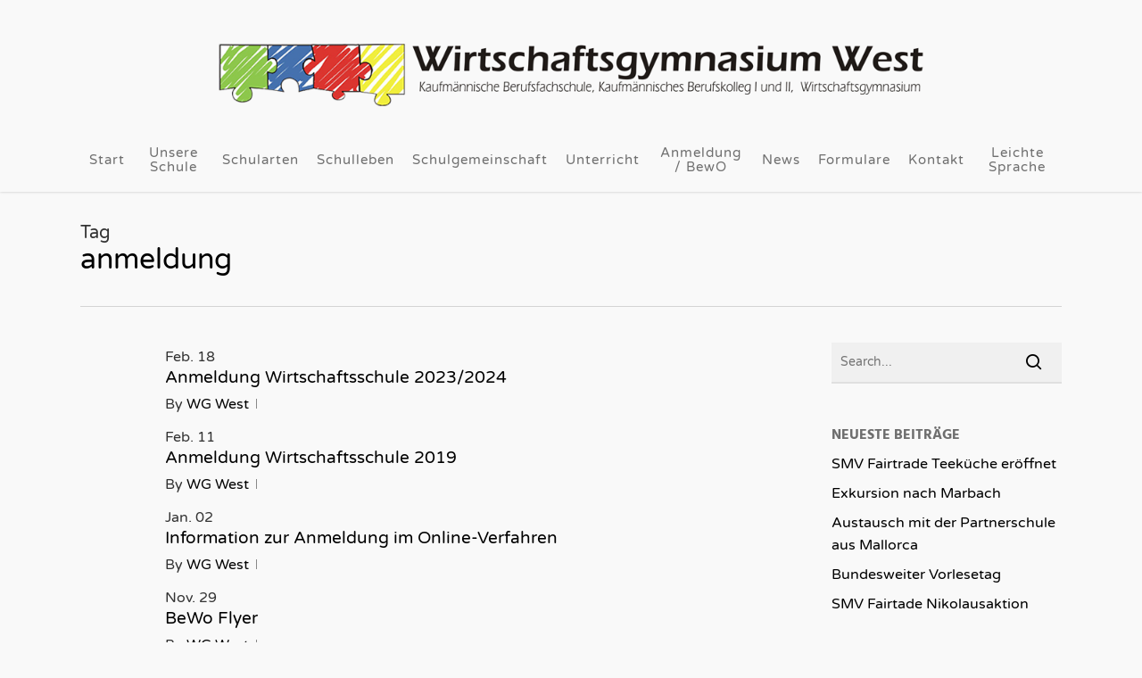

--- FILE ---
content_type: text/html; charset=UTF-8
request_url: https://www.wg-west.de/tag/anmeldung/
body_size: 25825
content:
<!doctype html>
<html lang="de-DE" class="no-js">
<head>
	<meta charset="UTF-8">
	<meta name="viewport" content="width=device-width, initial-scale=1, maximum-scale=1, user-scalable=0" /><style>
#wpadminbar #wp-admin-bar-wsm_free_top_button .ab-icon:before {
	content: "\f239";
	color: #FF9800;
	top: 3px;
}
</style><meta name='robots' content='index, follow, max-image-preview:large, max-snippet:-1, max-video-preview:-1' />

	<!-- This site is optimized with the Yoast SEO plugin v26.8 - https://yoast.com/product/yoast-seo-wordpress/ -->
	<title>anmeldung Archive - WG West Stuttgart</title>
	<link rel="canonical" href="https://www.wg-west.de/tag/anmeldung/" />
	<script type="application/ld+json" class="yoast-schema-graph">{"@context":"https://schema.org","@graph":[{"@type":"CollectionPage","@id":"https://www.wg-west.de/tag/anmeldung/","url":"https://www.wg-west.de/tag/anmeldung/","name":"anmeldung Archive - WG West Stuttgart","isPartOf":{"@id":"https://www.wg-west.de/#website"},"breadcrumb":{"@id":"https://www.wg-west.de/tag/anmeldung/#breadcrumb"},"inLanguage":"de"},{"@type":"BreadcrumbList","@id":"https://www.wg-west.de/tag/anmeldung/#breadcrumb","itemListElement":[{"@type":"ListItem","position":1,"name":"Startseite","item":"https://www.wg-west.de/"},{"@type":"ListItem","position":2,"name":"anmeldung"}]},{"@type":"WebSite","@id":"https://www.wg-west.de/#website","url":"https://www.wg-west.de/","name":"WG West Stuttgart","description":"","potentialAction":[{"@type":"SearchAction","target":{"@type":"EntryPoint","urlTemplate":"https://www.wg-west.de/?s={search_term_string}"},"query-input":{"@type":"PropertyValueSpecification","valueRequired":true,"valueName":"search_term_string"}}],"inLanguage":"de"}]}</script>
	<!-- / Yoast SEO plugin. -->


								<script id="omgf-pro-remove-async-google-fonts" type="text/javascript" src="[data-uri]"></script>
				<link rel='dns-prefetch' href='//www.wg-west.de' />
<link rel="alternate" type="application/rss+xml" title="WG West Stuttgart &raquo; Feed" href="https://www.wg-west.de/feed/" />
<link rel="alternate" type="application/rss+xml" title="WG West Stuttgart &raquo; Kommentar-Feed" href="https://www.wg-west.de/comments/feed/" />
<link rel="alternate" type="application/rss+xml" title="WG West Stuttgart &raquo; anmeldung Schlagwort-Feed" href="https://www.wg-west.de/tag/anmeldung/feed/" />
<style id='wp-img-auto-sizes-contain-inline-css' type='text/css'>
img:is([sizes=auto i],[sizes^="auto," i]){contain-intrinsic-size:3000px 1500px}
/*# sourceURL=wp-img-auto-sizes-contain-inline-css */
</style>
<style id='wp-emoji-styles-inline-css' type='text/css'>

	img.wp-smiley, img.emoji {
		display: inline !important;
		border: none !important;
		box-shadow: none !important;
		height: 1em !important;
		width: 1em !important;
		margin: 0 0.07em !important;
		vertical-align: -0.1em !important;
		background: none !important;
		padding: 0 !important;
	}
/*# sourceURL=wp-emoji-styles-inline-css */
</style>
<link rel='stylesheet' id='contact-form-7-css' href='https://www.wg-west.de/cms/wp-content/plugins/contact-form-7/includes/css/styles.css?ver=6.1.4' type='text/css' media='all' />
<link rel='stylesheet' id='wpdm-fonticon-css' href='https://www.wg-west.de/cms/wp-content/plugins/download-manager/assets/wpdm-iconfont/css/wpdm-icons.css?ver=6.9' type='text/css' media='all' />
<link rel='stylesheet' id='wpdm-front-css' href='https://www.wg-west.de/cms/wp-content/plugins/download-manager/assets/css/front.min.css?ver=3.3.46' type='text/css' media='all' />
<link rel='stylesheet' id='wpdm-front-dark-css' href='https://www.wg-west.de/cms/wp-content/plugins/download-manager/assets/css/front-dark.min.css?ver=3.3.46' type='text/css' media='all' />
<link rel='stylesheet' id='modal-window-css' href='https://www.wg-west.de/cms/wp-content/plugins/modal-window/public/assets/css/modal.min.css?ver=6.2.3' type='text/css' media='all' />
<link rel='stylesheet' id='wsm-style-css' href='https://www.wg-west.de/cms/wp-content/plugins/wp-stats-manager/css/style.css?ver=1.2' type='text/css' media='all' />
<link rel='stylesheet' id='trp-language-switcher-style-css' href='https://www.wg-west.de/cms/wp-content/plugins/translatepress-multilingual/assets/css/trp-language-switcher.css?ver=3.0.7' type='text/css' media='all' />
<link rel='stylesheet' id='font-awesome-css' href='https://www.wg-west.de/cms/wp-content/themes/salient/css/font-awesome-legacy.min.css?ver=4.7.1' type='text/css' media='all' />
<link rel='stylesheet' id='salient-grid-system-css' href='https://www.wg-west.de/cms/wp-content/themes/salient/css/build/grid-system.css?ver=18.0.2' type='text/css' media='all' />
<link rel='stylesheet' id='main-styles-css' href='https://www.wg-west.de/cms/wp-content/themes/salient/css/build/style.css?ver=18.0.2' type='text/css' media='all' />
<style id='main-styles-inline-css' type='text/css'>

		@font-face{
		     font-family:'Open Sans';font-display: swap;
		     src:url('https://www.wg-west.de/cms/wp-content/themes/salient/css/fonts/OpenSans-Light.woff') format('woff');
		     font-weight:300;
		     font-style:normal; 
		}
		 @font-face{
		     font-family:'Open Sans';font-display: swap;
		     src:url('https://www.wg-west.de/cms/wp-content/themes/salient/css/fonts/OpenSans-Regular.woff') format('woff');
		     font-weight:400;
		     font-style:normal; 
		}
		 @font-face{
		     font-family:'Open Sans';font-display: swap;
		     src:url('https://www.wg-west.de/cms/wp-content/themes/salient/css/fonts/OpenSans-SemiBold.woff') format('woff');
		     font-weight:600;
		     font-style:normal; 
		}
		 @font-face{
		     font-family:'Open Sans';font-display: swap;
		     src:url('https://www.wg-west.de/cms/wp-content/themes/salient/css/fonts/OpenSans-Bold.woff') format('woff');
		     font-weight:700;
		     font-style:normal; 
		}
html:not(.page-trans-loaded) { background-color: #ffffff; }
/*# sourceURL=main-styles-inline-css */
</style>
<link rel='stylesheet' id='nectar-header-layout-centered-menu-under-logo-css' href='https://www.wg-west.de/cms/wp-content/themes/salient/css/build/header/header-layout-centered-menu-under-logo.css?ver=18.0.2' type='text/css' media='all' />
<link rel='stylesheet' id='nectar-cf7-css' href='https://www.wg-west.de/cms/wp-content/themes/salient/css/build/third-party/cf7.css?ver=18.0.2' type='text/css' media='all' />
<link rel='stylesheet' id='nectar-flickity-css' href='https://www.wg-west.de/cms/wp-content/themes/salient/css/build/plugins/flickity.css?ver=18.0.2' type='text/css' media='all' />
<link rel='stylesheet' id='responsive-css' href='https://www.wg-west.de/cms/wp-content/themes/salient/css/build/responsive.css?ver=18.0.2' type='text/css' media='all' />
<link rel='stylesheet' id='skin-ascend-css' href='https://www.wg-west.de/cms/wp-content/themes/salient/css/build/ascend.css?ver=18.0.2' type='text/css' media='all' />
<link rel='stylesheet' id='salient-wp-menu-dynamic-css' href='https://www.wg-west.de/cms/wp-content/uploads/salient/menu-dynamic.css?ver=17726' type='text/css' media='all' />
<link rel='stylesheet' id='nectar-portfolio-css' href='https://www.wg-west.de/cms/wp-content/plugins/salient-core/css/fallback/portfolio.css?ver=3.1.2' type='text/css' media='all' />
<link rel='stylesheet' id='borlabs-cookie-css' href='https://www.wg-west.de/cms/wp-content/cache/borlabs-cookie/borlabs-cookie_1_de.css?ver=2.3.6-28' type='text/css' media='all' />
<link rel='stylesheet' id='dynamic-css-css' href='https://www.wg-west.de/cms/wp-content/uploads/salient/salient-dynamic-styles.css?ver=59391' type='text/css' media='all' />
<style id='dynamic-css-inline-css' type='text/css'>
body[data-bg-header="true"].category .container-wrap,body[data-bg-header="true"].author .container-wrap,body[data-bg-header="true"].date .container-wrap,body[data-bg-header="true"].blog .container-wrap{padding-top:var(--container-padding)!important}.archive.author .row .col.section-title span,.archive.category .row .col.section-title span,.archive.tag .row .col.section-title span,.archive.date .row .col.section-title span{padding-left:0}body.author #page-header-wrap #page-header-bg,body.category #page-header-wrap #page-header-bg,body.tag #page-header-wrap #page-header-bg,body.date #page-header-wrap #page-header-bg{height:auto;padding-top:8%;padding-bottom:8%;}.archive #page-header-wrap{height:auto;}.archive.category .row .col.section-title p,.archive.tag .row .col.section-title p{margin-top:10px;}body[data-bg-header="true"].archive .container-wrap.meta_overlaid_blog,body[data-bg-header="true"].category .container-wrap.meta_overlaid_blog,body[data-bg-header="true"].author .container-wrap.meta_overlaid_blog,body[data-bg-header="true"].date .container-wrap.meta_overlaid_blog{padding-top:0!important;}#page-header-bg[data-alignment="center"] .span_6 p{margin:0 auto;}body.archive #page-header-bg:not(.fullscreen-header) .span_6{position:relative;-webkit-transform:none;transform:none;top:0;}.blog-archive-header .nectar-author-gravatar img{width:125px;border-radius:100px;}.blog-archive-header .container .span_12 p{font-size:min(max(calc(1.3vw),16px),20px);line-height:1.5;margin-top:.5em;}body .page-header-no-bg.color-bg{padding:5% 0;}@media only screen and (max-width:999px){body .page-header-no-bg.color-bg{padding:7% 0;}}@media only screen and (max-width:690px){body .page-header-no-bg.color-bg{padding:9% 0;}.blog-archive-header .nectar-author-gravatar img{width:75px;}}.blog-archive-header.color-bg .col.section-title{border-bottom:0;padding:0;}.blog-archive-header.color-bg *{color:inherit!important;}.nectar-archive-tax-count{position:relative;padding:.5em;transform:translateX(0.25em) translateY(-0.75em);font-size:clamp(14px,0.3em,20px);display:inline-block;vertical-align:super;}.nectar-archive-tax-count:before{content:"";display:block;padding-bottom:100%;width:100%;position:absolute;top:50%;left:50%;transform:translate(-50%,-50%);border-radius:100px;background-color:currentColor;opacity:0.1;}@media only screen and (min-width:1000px){body #ajax-content-wrap.no-scroll{min-height:calc(100vh - 200px);height:calc(100vh - 200px)!important;}}@media only screen and (min-width:1000px){#page-header-wrap.fullscreen-header,#page-header-wrap.fullscreen-header #page-header-bg,html:not(.nectar-box-roll-loaded) .nectar-box-roll > #page-header-bg.fullscreen-header,.nectar_fullscreen_zoom_recent_projects,#nectar_fullscreen_rows:not(.afterLoaded) > div{height:calc(100vh - 199px);}.wpb_row.vc_row-o-full-height.top-level,.wpb_row.vc_row-o-full-height.top-level > .col.span_12{min-height:calc(100vh - 199px);}html:not(.nectar-box-roll-loaded) .nectar-box-roll > #page-header-bg.fullscreen-header{top:200px;}.nectar-slider-wrap[data-fullscreen="true"]:not(.loaded),.nectar-slider-wrap[data-fullscreen="true"]:not(.loaded) .swiper-container{height:calc(100vh - 198px)!important;}.admin-bar .nectar-slider-wrap[data-fullscreen="true"]:not(.loaded),.admin-bar .nectar-slider-wrap[data-fullscreen="true"]:not(.loaded) .swiper-container{height:calc(100vh - 198px - 32px)!important;}}.admin-bar[class*="page-template-template-no-header"] .wpb_row.vc_row-o-full-height.top-level,.admin-bar[class*="page-template-template-no-header"] .wpb_row.vc_row-o-full-height.top-level > .col.span_12{min-height:calc(100vh - 32px);}body[class*="page-template-template-no-header"] .wpb_row.vc_row-o-full-height.top-level,body[class*="page-template-template-no-header"] .wpb_row.vc_row-o-full-height.top-level > .col.span_12{min-height:100vh;}@media only screen and (max-width:999px){.using-mobile-browser #nectar_fullscreen_rows:not(.afterLoaded):not([data-mobile-disable="on"]) > div{height:calc(100vh - 111px);}.using-mobile-browser .wpb_row.vc_row-o-full-height.top-level,.using-mobile-browser .wpb_row.vc_row-o-full-height.top-level > .col.span_12,[data-permanent-transparent="1"].using-mobile-browser .wpb_row.vc_row-o-full-height.top-level,[data-permanent-transparent="1"].using-mobile-browser .wpb_row.vc_row-o-full-height.top-level > .col.span_12{min-height:calc(100vh - 111px);}html:not(.nectar-box-roll-loaded) .nectar-box-roll > #page-header-bg.fullscreen-header,.nectar_fullscreen_zoom_recent_projects,.nectar-slider-wrap[data-fullscreen="true"]:not(.loaded),.nectar-slider-wrap[data-fullscreen="true"]:not(.loaded) .swiper-container,#nectar_fullscreen_rows:not(.afterLoaded):not([data-mobile-disable="on"]) > div{height:calc(100vh - 58px);}.wpb_row.vc_row-o-full-height.top-level,.wpb_row.vc_row-o-full-height.top-level > .col.span_12{min-height:calc(100vh - 58px);}body[data-transparent-header="false"] #ajax-content-wrap.no-scroll{min-height:calc(100vh - 58px);height:calc(100vh - 58px);}}.screen-reader-text,.nectar-skip-to-content:not(:focus){border:0;clip:rect(1px,1px,1px,1px);clip-path:inset(50%);height:1px;margin:-1px;overflow:hidden;padding:0;position:absolute!important;width:1px;word-wrap:normal!important;}.row .col img:not([srcset]){width:auto;}.row .col img.img-with-animation.nectar-lazy:not([srcset]){width:100%;}
body h1, body h2, body h3, body h6 {
    color: #000000;
}



body h4 {
    color: #2786e9;
}




body .nectar-button.small {
    font-size: 16px;
}



body h5 {
    color: #999999;
}

body .swiper-slide, body .swiper-container {
  background-color: transparent!important;
}

p#breadcrumbs {
    display: none !important;
}

.posts-container article .inner-wrap.animated, .posts-container[data-load-animation="fade_in"] article .inner-wrap.animated {
    opacity: 100;
}

#header-outer .widget_shopping_cart .buttons, #header-outer .widget_shopping_cart .cart_list, #header-outer .widget_shopping_cart .total, #header-outer[data-format="centered-menu"] #top nav > ul > li > ul > li, #header-secondary-outer .sf-menu > li > ul > li, #top nav > ul > li > ul > li {
    opacity: 100;
}
/*# sourceURL=dynamic-css-inline-css */
</style>
<link rel='stylesheet' id='salient-child-style-css' href='https://www.wg-west.de/cms/wp-content/themes/salient-child/style.css?ver=18.0.2' type='text/css' media='all' />
<link rel='stylesheet' id='salient-redux-local-google-fonts-salient_redux-css' href='//www.wg-west.de/cms/wp-content/uploads/omgf/uploads/salient/dfe131b412fa3d762bfaa67ac77db0fd/fonts.css?ver=1768484479' type='text/css' media='all' />
<link rel='stylesheet' id='easy-language-css' href='https://www.wg-west.de/cms/wp-content/plugins/easy-language/classes/multilingual-plugins/easy-language/frontend/style.css?ver=2.9.2' type='text/css' media='all' />
<script type="text/javascript" src="https://www.wg-west.de/cms/wp-includes/js/jquery/jquery.min.js?ver=3.7.1" id="jquery-core-js"></script>
<script type="text/javascript" src="https://www.wg-west.de/cms/wp-includes/js/jquery/jquery-migrate.min.js?ver=3.4.1" id="jquery-migrate-js"></script>
<script type="text/javascript" src="https://www.wg-west.de/cms/wp-content/plugins/download-manager/assets/js/wpdm.min.js?ver=6.9" id="wpdm-frontend-js-js"></script>
<script type="text/javascript" id="wpdm-frontjs-js-extra">
/* <![CDATA[ */
var wpdm_url = {"home":"https://www.wg-west.de/","site":"https://www.wg-west.de/cms/","ajax":"https://www.wg-west.de/cms/wp-admin/admin-ajax.php"};
var wpdm_js = {"spinner":"\u003Ci class=\"wpdm-icon wpdm-sun wpdm-spin\"\u003E\u003C/i\u003E","client_id":"682f011c43b784607784424c6b64e74a"};
var wpdm_strings = {"pass_var":"Password Verified!","pass_var_q":"Bitte klicke auf den folgenden Button, um den Download zu starten.","start_dl":"Download starten"};
//# sourceURL=wpdm-frontjs-js-extra
/* ]]> */
</script>
<script type="text/javascript" src="https://www.wg-west.de/cms/wp-content/plugins/download-manager/assets/js/front.min.js?ver=3.3.46" id="wpdm-frontjs-js"></script>
<script></script><link rel="https://api.w.org/" href="https://www.wg-west.de/wp-json/" /><link rel="alternate" title="JSON" type="application/json" href="https://www.wg-west.de/wp-json/wp/v2/tags/27" /><link rel="EditURI" type="application/rsd+xml" title="RSD" href="https://www.wg-west.de/cms/xmlrpc.php?rsd" />
<meta name="generator" content="WordPress 6.9" />
<meta name="cdp-version" content="1.5.0" />
        <!-- Wordpress Stats Manager -->
        <script type="text/javascript">
            var _wsm = _wsm || [];
            _wsm.push(['trackPageView']);
            _wsm.push(['enableLinkTracking']);
            _wsm.push(['enableHeartBeatTimer']);
            (function() {
                var u = "https://www.wg-west.de/cms/wp-content/plugins/wp-stats-manager/";
                _wsm.push(['setUrlReferrer', ""]);
                _wsm.push(['setTrackerUrl', "https://www.wg-west.de/cms/?wmcAction=wmcTrack"]);
                _wsm.push(['setSiteId', "1"]);
                _wsm.push(['setPageId', "0"]);
                _wsm.push(['setWpUserId', "0"]);
                var d = document,
                    g = d.createElement('script'),
                    s = d.getElementsByTagName('script')[0];
                g.type = 'text/javascript';
                g.async = true;
                g.defer = true;
                g.src = u + 'js/wsm_new.js';
                s.parentNode.insertBefore(g, s);
            })();
        </script>
        <!-- End Wordpress Stats Manager Code -->
<link rel="alternate" hreflang="de-DE" href="https://www.wg-west.de/tag/anmeldung/"/>
<link rel="alternate" hreflang="de-LS" href="https://www.wg-west.de/de_ls/tag/anmeldung/"/>
<link rel="alternate" hreflang="de" href="https://www.wg-west.de/tag/anmeldung/"/>
<script type="text/javascript"> var root = document.getElementsByTagName( "html" )[0]; root.setAttribute( "class", "js" ); </script><meta name="generator" content="Powered by WPBakery Page Builder - drag and drop page builder for WordPress."/>
<link rel="icon" href="https://www.wg-west.de/cms/wp-content/uploads/2023/06/cropped-wg-west-favicon-32x32.jpg" sizes="32x32" />
<link rel="icon" href="https://www.wg-west.de/cms/wp-content/uploads/2023/06/cropped-wg-west-favicon-192x192.jpg" sizes="192x192" />
<link rel="apple-touch-icon" href="https://www.wg-west.de/cms/wp-content/uploads/2023/06/cropped-wg-west-favicon-180x180.jpg" />
<meta name="msapplication-TileImage" content="https://www.wg-west.de/cms/wp-content/uploads/2023/06/cropped-wg-west-favicon-270x270.jpg" />
<noscript><style> .wpb_animate_when_almost_visible { opacity: 1; }</style></noscript><meta name="generator" content="WordPress Download Manager 3.3.46" />
                <style>
        /* WPDM Link Template Styles */        </style>
                <style>

            :root {
                --color-primary: #4a8eff;
                --color-primary-rgb: 74, 142, 255;
                --color-primary-hover: #4a8eff;
                --color-primary-active: #4a8eff;
                --clr-sec: #6c757d;
                --clr-sec-rgb: 108, 117, 125;
                --clr-sec-hover: #6c757d;
                --clr-sec-active: #6c757d;
                --color-secondary: #6c757d;
                --color-secondary-rgb: 108, 117, 125;
                --color-secondary-hover: #6c757d;
                --color-secondary-active: #6c757d;
                --color-success: #18ce0f;
                --color-success-rgb: 24, 206, 15;
                --color-success-hover: #18ce0f;
                --color-success-active: #18ce0f;
                --color-info: #2CA8FF;
                --color-info-rgb: 44, 168, 255;
                --color-info-hover: #2CA8FF;
                --color-info-active: #2CA8FF;
                --color-warning: #FFB236;
                --color-warning-rgb: 255, 178, 54;
                --color-warning-hover: #FFB236;
                --color-warning-active: #FFB236;
                --color-danger: #ff5062;
                --color-danger-rgb: 255, 80, 98;
                --color-danger-hover: #ff5062;
                --color-danger-active: #ff5062;
                --color-green: #30b570;
                --color-blue: #0073ff;
                --color-purple: #8557D3;
                --color-red: #ff5062;
                --color-muted: rgba(69, 89, 122, 0.6);
                --wpdm-font: "Sen", -apple-system, BlinkMacSystemFont, "Segoe UI", Roboto, Helvetica, Arial, sans-serif, "Apple Color Emoji", "Segoe UI Emoji", "Segoe UI Symbol";
            }

            .wpdm-download-link.btn.btn-primary {
                border-radius: 4px;
            }


        </style>
        </head><body class="archive tag tag-anmeldung tag-27 wp-theme-salient wp-child-theme-salient-child translatepress-de_DE ascend wpb-js-composer js-comp-ver-8.6.1 vc_responsive" data-footer-reveal="1" data-footer-reveal-shadow="none" data-header-format="centered-menu-under-logo" data-body-border="off" data-boxed-style="" data-header-breakpoint="1080" data-dropdown-style="minimal" data-cae="easeOutCubic" data-cad="750" data-megamenu-width="contained" data-aie="none" data-ls="magnific" data-apte="standard" data-hhun="0" data-fancy-form-rcs="default" data-form-style="minimal" data-form-submit="regular" data-is="minimal" data-button-style="rounded" data-user-account-button="false" data-flex-cols="true" data-col-gap="default" data-header-inherit-rc="false" data-header-search="false" data-animated-anchors="true" data-ajax-transitions="true" data-full-width-header="false" data-slide-out-widget-area="true" data-slide-out-widget-area-style="slide-out-from-right" data-user-set-ocm="off" data-loading-animation="none" data-bg-header="false" data-responsive="1" data-ext-responsive="true" data-ext-padding="90" data-header-resize="1" data-header-color="custom" data-transparent-header="false" data-cart="false" data-remove-m-parallax="" data-remove-m-video-bgs="" data-m-animate="0" data-force-header-trans-color="light" data-smooth-scrolling="0" data-permanent-transparent="false" >
	
	<script type="text/javascript">
	 (function(window, document) {

		document.documentElement.classList.remove("no-js");

		if(navigator.userAgent.match(/(Android|iPod|iPhone|iPad|BlackBerry|IEMobile|Opera Mini)/)) {
			document.body.className += " using-mobile-browser mobile ";
		}
		if(navigator.userAgent.match(/Mac/) && navigator.maxTouchPoints && navigator.maxTouchPoints > 2) {
			document.body.className += " using-ios-device ";
		}

		if( !("ontouchstart" in window) ) {

			var body = document.querySelector("body");
			var winW = window.innerWidth;
			var bodyW = body.clientWidth;

			if (winW > bodyW + 4) {
				body.setAttribute("style", "--scroll-bar-w: " + (winW - bodyW - 4) + "px");
			} else {
				body.setAttribute("style", "--scroll-bar-w: 0px");
			}
		}

	 })(window, document);
   </script><nav aria-label="Skip links" class="nectar-skip-to-content-wrap"><a href="#ajax-content-wrap" class="nectar-skip-to-content">Skip to main content</a></nav><div id="ajax-loading-screen" data-disable-mobile="1" data-disable-fade-on-click="0" data-effect="standard" data-method="standard"><div class="loading-icon none"><div class="material-icon">
						<svg class="nectar-material-spinner" width="60px" height="60px" viewBox="0 0 60 60">
							<circle stroke-linecap="round" cx="30" cy="30" r="26" fill="none" stroke-width="6"></circle>
				  		</svg>
					</div></div></div>	
	<div id="header-space"  data-header-mobile-fixed='1'></div> 
	
		<div id="header-outer" data-has-menu="true" data-has-buttons="no" data-header-button_style="default" data-using-pr-menu="false" data-mobile-fixed="1" data-ptnm="false" data-lhe="default" data-user-set-bg="#f9f9f9" data-format="centered-menu-under-logo" data-permanent-transparent="false" data-megamenu-rt="1" data-remove-fixed="0" data-header-resize="1" data-cart="false" data-transparency-option="0" data-box-shadow="small" data-shrink-num="6" data-using-secondary="0" data-using-logo="1" data-logo-height="100" data-m-logo-height="35" data-padding="30" data-full-width="false" data-condense="false" >
		
<header id="top" role="banner" aria-label="Main Menu">
		<div class="container">
		<div class="row">
			<div class="col span_3">
								<a id="logo" href="https://www.wg-west.de" data-supplied-ml-starting-dark="false" data-supplied-ml-starting="false" data-supplied-ml="false" >
					<img class="stnd skip-lazy dark-version" width="1000" height="125" alt="WG West Stuttgart" src="https://www.wg-west.de/cms/wp-content/uploads/2017/09/logo-wg-west-2017-09-11a-1000px.png"  />				</a>
							</div><!--/span_3-->

			<div class="col span_9 col_last">
									<div class="nectar-mobile-only mobile-header"><div class="inner"></div></div>
													<div class="slide-out-widget-area-toggle mobile-icon slide-out-from-right" data-custom-color="false" data-icon-animation="simple-transform">
						<div> <a href="#slide-out-widget-area" role="button" aria-label="Navigation Menu" aria-expanded="false" class="closed">
							<span class="screen-reader-text">Menu</span><span aria-hidden="true"> <i class="lines-button x2"> <i class="lines"></i> </i> </span>						</a></div>
					</div>
				
									<nav aria-label="Main Menu">
													<ul class="sf-menu">
								<li id="menu-item-186" class="menu-item menu-item-type-post_type menu-item-object-page menu-item-home nectar-regular-menu-item menu-item-186"><a href="https://www.wg-west.de/"><span class="menu-title-text">Start</span></a></li>
<li id="menu-item-8506" class="menu-item menu-item-type-post_type menu-item-object-page nectar-regular-menu-item menu-item-8506"><a href="https://www.wg-west.de/unsere-schule/"><span class="menu-title-text">Unsere Schule</span></a></li>
<li id="menu-item-164" class="menu-item menu-item-type-custom menu-item-object-custom menu-item-has-children nectar-regular-menu-item menu-item-164"><a href="#" aria-haspopup="true" aria-expanded="false"><span class="menu-title-text">Schularten</span></a>
<ul class="sub-menu">
	<li id="menu-item-92" class="menu-item menu-item-type-post_type menu-item-object-page nectar-regular-menu-item menu-item-92"><a href="https://www.wg-west.de/schularten/wirtschaftsschule/"><span class="menu-title-text">Wirtschaftsschule</span></a></li>
	<li id="menu-item-89" class="menu-item menu-item-type-post_type menu-item-object-page nectar-regular-menu-item menu-item-89"><a href="https://www.wg-west.de/schularten/bk-i/"><span class="menu-title-text">Kaufmännisches Berufskolleg I</span></a></li>
	<li id="menu-item-90" class="menu-item menu-item-type-post_type menu-item-object-page nectar-regular-menu-item menu-item-90"><a href="https://www.wg-west.de/schularten/bk-ii/"><span class="menu-title-text">Kaufmännisches Berufskolleg II</span></a></li>
	<li id="menu-item-91" class="menu-item menu-item-type-post_type menu-item-object-page nectar-regular-menu-item menu-item-91"><a href="https://www.wg-west.de/schularten/wirtschaftsgymnasium/"><span class="menu-title-text">Wirtschaftsgymnasium</span></a></li>
</ul>
</li>
<li id="menu-item-7766" class="menu-item menu-item-type-post_type menu-item-object-page nectar-regular-menu-item menu-item-7766"><a href="https://www.wg-west.de/schulleben/"><span class="menu-title-text">Schulleben</span></a></li>
<li id="menu-item-165" class="menu-item menu-item-type-custom menu-item-object-custom nectar-regular-menu-item menu-item-165"><a href="https://www.wg-west.de/schulgemeinschaft/"><span class="menu-title-text">Schulgemeinschaft</span></a></li>
<li id="menu-item-8533" class="menu-item menu-item-type-post_type menu-item-object-page nectar-regular-menu-item menu-item-8533"><a href="https://www.wg-west.de/unterricht/"><span class="menu-title-text">Unterricht</span></a></li>
<li id="menu-item-4724" class="menu-item menu-item-type-post_type menu-item-object-page nectar-regular-menu-item menu-item-4724"><a href="https://www.wg-west.de/anmeldung/"><span class="menu-title-text">Anmeldung / BewO</span></a></li>
<li id="menu-item-73" class="menu-item menu-item-type-post_type menu-item-object-page nectar-regular-menu-item menu-item-73"><a href="https://www.wg-west.de/news/"><span class="menu-title-text">News</span></a></li>
<li id="menu-item-770" class="menu-item menu-item-type-post_type menu-item-object-page nectar-regular-menu-item menu-item-770"><a href="https://www.wg-west.de/service/formulare/"><span class="menu-title-text">Formulare</span></a></li>
<li id="menu-item-82" class="menu-item menu-item-type-post_type menu-item-object-page nectar-regular-menu-item menu-item-82"><a href="https://www.wg-west.de/kontakt/"><span class="menu-title-text">Kontakt</span></a></li>
<li id="menu-item-4605" class="menu-item menu-item-type-post_type menu-item-object-language_switcher nectar-regular-menu-item menu-item-4605"><a href="https://www.wg-west.de/de_ls/tag/anmeldung/"><span class="menu-title-text">Leichte Sprache</span></a></li>
							</ul>
													<ul class="buttons sf-menu" data-user-set-ocm="off"></ul>
						
					</nav>

					
				</div><!--/span_9-->

				
			</div><!--/row-->
					</div><!--/container-->
	</header>		
	</div>
	
<div id="search-outer" class="nectar">
	<div id="search">
		<div class="container">
			 <div id="search-box">
				 <div class="inner-wrap">
					 <div class="col span_12">
						  <form role="search" action="https://www.wg-west.de/" method="GET">
															<input type="text" name="s"  value="Start Typing..." aria-label="Search" data-placeholder="Start Typing..." />
							
						<span><i>Press enter to begin your search</i></span>
						<button aria-label="Search" class="search-box__button" type="submit">Search</button>						</form>
					</div><!--/span_12-->
				</div><!--/inner-wrap-->
			 </div><!--/search-box-->
			 <div id="close"><a href="#" role="button"><span class="screen-reader-text">Close Search</span>
				<span class="icon-salient-x" aria-hidden="true"></span>				 </a></div>
		 </div><!--/container-->
	</div><!--/search-->
</div><!--/search-outer-->
	<div id="ajax-content-wrap">
				<div class="row page-header-no-bg blog-archive-header"  data-alignment="left">
			<div class="container">
				<div class="col span_12 section-title">
																<span class="subheader">Tag</span>
										<h1>anmeldung</h1>
														</div>
			</div>
		</div>

	
<div class="container-wrap">

	<div class="container main-content">

		<div class="row"><div class="post-area col  span_9   " role="main" data-ams="8px" data-remove-post-date="0" data-remove-post-author="0" data-remove-post-comment-number="0" data-remove-post-nectar-love="0"> <div class="posts-container"  data-load-animation="none">
<article id="post-1346" class="post-1346 wpdmpro type-wpdmpro status-publish">  
  
  <div class="inner-wrap animated">
    
    <div class="post-content classic">
      
      
<div class="post-meta" data-love="true">
    <div class="date">
    <span class="month">Feb.</span>
    <span class="day">18</span>
      </div>
  
  <div class="nectar-love-wrap">
      </div>
  
</div><!--post-meta-->      
      <div class="content-inner">
        
                
        <div class="article-content-wrap">
          
          <div class="post-header">
            
            <h2 class="title"><a href="https://www.wg-west.de/download/anmeldung-ws-2019/"> Anmeldung Wirtschaftsschule 2023/2024</a></h2>
            
            <span class="meta-author">
              <span>By</span> <a href="https://www.wg-west.de/author/superherodesign/" title="Beiträge von WG West" rel="author">WG West</a>            </span> 
            <span class="meta-category">            </span>            
          </div><!--/post-header-->
          
                    
        </div><!--article-content-wrap-->
        
      </div><!--content-inner-->
      
    </div><!--/post-content-->
    
  </div><!--/inner-wrap-->
  
</article>
<article id="post-1325" class="post-1325 wpdmpro type-wpdmpro status-publish">  
  
  <div class="inner-wrap animated">
    
    <div class="post-content classic">
      
      
<div class="post-meta" data-love="true">
    <div class="date">
    <span class="month">Feb.</span>
    <span class="day">11</span>
      </div>
  
  <div class="nectar-love-wrap">
      </div>
  
</div><!--post-meta-->      
      <div class="content-inner">
        
                
        <div class="article-content-wrap">
          
          <div class="post-header">
            
            <h2 class="title"><a href="https://www.wg-west.de/download/anmeldung-wirtschaftsschule-2019/"> Anmeldung Wirtschaftsschule 2019</a></h2>
            
            <span class="meta-author">
              <span>By</span> <a href="https://www.wg-west.de/author/superherodesign/" title="Beiträge von WG West" rel="author">WG West</a>            </span> 
            <span class="meta-category">            </span>            
          </div><!--/post-header-->
          
                    
        </div><!--article-content-wrap-->
        
      </div><!--content-inner-->
      
    </div><!--/post-content-->
    
  </div><!--/inner-wrap-->
  
</article>
<article id="post-891" class="post-891 wpdmpro type-wpdmpro status-publish">  
  
  <div class="inner-wrap animated">
    
    <div class="post-content classic">
      
      
<div class="post-meta" data-love="true">
    <div class="date">
    <span class="month">Jan.</span>
    <span class="day">02</span>
      </div>
  
  <div class="nectar-love-wrap">
      </div>
  
</div><!--post-meta-->      
      <div class="content-inner">
        
                
        <div class="article-content-wrap">
          
          <div class="post-header">
            
            <h2 class="title"><a href="https://www.wg-west.de/download/anmeldung-online-verfahren/"> Information zur Anmeldung im Online-Verfahren</a></h2>
            
            <span class="meta-author">
              <span>By</span> <a href="https://www.wg-west.de/author/superherodesign/" title="Beiträge von WG West" rel="author">WG West</a>            </span> 
            <span class="meta-category">            </span>            
          </div><!--/post-header-->
          
                    
        </div><!--article-content-wrap-->
        
      </div><!--content-inner-->
      
    </div><!--/post-content-->
    
  </div><!--/inner-wrap-->
  
</article>
<article id="post-851" class="post-851 wpdmpro type-wpdmpro status-publish wpdmcategory-berufkolleg wpdmcategory-wirtschftsgymnasium">  
  
  <div class="inner-wrap animated">
    
    <div class="post-content classic">
      
      
<div class="post-meta" data-love="true">
    <div class="date">
    <span class="month">Nov.</span>
    <span class="day">29</span>
      </div>
  
  <div class="nectar-love-wrap">
      </div>
  
</div><!--post-meta-->      
      <div class="content-inner">
        
                
        <div class="article-content-wrap">
          
          <div class="post-header">
            
            <h2 class="title"><a href="https://www.wg-west.de/download/bewo-flyer/"> BeWo Flyer</a></h2>
            
            <span class="meta-author">
              <span>By</span> <a href="https://www.wg-west.de/author/superherodesign/" title="Beiträge von WG West" rel="author">WG West</a>            </span> 
            <span class="meta-category">            </span>            
          </div><!--/post-header-->
          
                    
        </div><!--article-content-wrap-->
        
      </div><!--content-inner-->
      
    </div><!--/post-content-->
    
  </div><!--/inner-wrap-->
  
</article>
<article id="post-451" class="post-451 wpdmpro type-wpdmpro status-publish wpdmcategory-wirtschaftsschule">  
  
  <div class="inner-wrap animated">
    
    <div class="post-content classic">
      
      
<div class="post-meta" data-love="true">
    <div class="date">
    <span class="month">Aug.</span>
    <span class="day">08</span>
      </div>
  
  <div class="nectar-love-wrap">
      </div>
  
</div><!--post-meta-->      
      <div class="content-inner">
        
                
        <div class="article-content-wrap">
          
          <div class="post-header">
            
            <h2 class="title"><a href="https://www.wg-west.de/download/tabellarischer-lebenslauf-fuer-die-anmeldung/"> Tabellarischer Lebenslauf (für die Anmeldung)</a></h2>
            
            <span class="meta-author">
              <span>By</span> <a href="https://www.wg-west.de/author/superherodesign/" title="Beiträge von WG West" rel="author">WG West</a>            </span> 
            <span class="meta-category">            </span>            
          </div><!--/post-header-->
          
                    
        </div><!--article-content-wrap-->
        
      </div><!--content-inner-->
      
    </div><!--/post-content-->
    
  </div><!--/inner-wrap-->
  
</article>
<article id="post-2668" class="post-2668 post type-post status-publish format-standard category-allgemein tag-anmeldung tag-berufliches-gymnasium tag-berufskolleg tag-bewo tag-schuljahr-2023-24 tag-wirtschaftsgymnasium">  
  
  <div class="inner-wrap animated">
    
    <div class="post-content classic">
      
      
<div class="post-meta" data-love="true">
    <div class="date">
    <span class="month">Nov.</span>
    <span class="day">20</span>
      </div>
  
  <div class="nectar-love-wrap">
      </div>
  
</div><!--post-meta-->      
      <div class="content-inner">
        
                
        <div class="article-content-wrap">
          
          <div class="post-header">
            
            <h2 class="title"><a href="https://www.wg-west.de/2022/11/20/bewo-online-anmeldeverfahren/"> BewO &#8211; Online Anmeldeverfahren</a></h2>
            
            <span class="meta-author">
              <span>By</span> <a href="https://www.wg-west.de/author/superherodesign/" title="Beiträge von WG West" rel="author">WG West</a>            </span> 
            <span class="meta-category"><a href="https://www.wg-west.de/category/allgemein/">Allgemein</a>            </span>            
          </div><!--/post-header-->
          
          
<p>Für die Schularten Berufskolleg und Berufliche Gymnasien findet die Anmeldung seit Jahren Online statt.</p>



<p>Über den Ablauf und die Termine können Sie sich vorab schon über diese beiden Flyer informieren:</p>



<div class="wp-block-file"><a href="https://www.wg-west.de/cms/wp-content/uploads/2022/11/160_BewO-Infoblatt-Bewerber-2023.pdf">BewO-Infoblatt-Bewerber-2023</a><a href="https://www.wg-west.de/cms/wp-content/uploads/2022/11/160_BewO-Infoblatt-Bewerber-2023.pdf" class="wp-block-file__button" download>Herunterladen</a></div>



<div class="wp-block-file"><a href="https://www.wg-west.de/cms/wp-content/uploads/2022/11/BewO-2023-Flyer-BG-BK-RPS.pdf">BewO-2023-Flyer-BG-BK-RPS</a><a href="https://www.wg-west.de/cms/wp-content/uploads/2022/11/BewO-2023-Flyer-BG-BK-RPS.pdf" class="wp-block-file__button" download>Herunterladen</a></div>



<h2 class="wp-block-heading">Videos</h2>



<p>Die Abteilungsleiterin Frau Haellmigk informiert über das Wirtschaftsgymnasium am WG West im Schuljahr 2023/24, Anmeldevoraussetzungen und Anmeldeverfahren über BeWO: <a rel="noreferrer noopener" href="https://vimeo.com/792698734" target="_blank">https://vimeo.com/792698734</a></p>



<p>Die Videos über die Wirtschaftsschule und Berufskolleg folgen&#8230;</p>
          
        </div><!--article-content-wrap-->
        
      </div><!--content-inner-->
      
    </div><!--/post-content-->
    
  </div><!--/inner-wrap-->
  
</article>
<article id="post-2398" class="post-2398 post type-post status-publish format-standard category-allgemein tag-anmeldung tag-bewo tag-informationsveranstaltungen tag-tag-der-offenen-tuer">  
  
  <div class="inner-wrap animated">
    
    <div class="post-content classic">
      
      
<div class="post-meta" data-love="true">
    <div class="date">
    <span class="month">Nov.</span>
    <span class="day">29</span>
      </div>
  
  <div class="nectar-love-wrap">
      </div>
  
</div><!--post-meta-->      
      <div class="content-inner">
        
                
        <div class="article-content-wrap">
          
          <div class="post-header">
            
            <h2 class="title"><a href="https://www.wg-west.de/2021/11/29/anmeldung-fuer-wirtschaftsschule-berufskolleg-und-wirtschaftsgymnasium/"> Anmeldung für Wirtschaftsschule, Berufskolleg und Wirtschaftsgymnasium</a></h2>
            
            <span class="meta-author">
              <span>By</span> <a href="https://www.wg-west.de/author/superherodesign/" title="Beiträge von WG West" rel="author">WG West</a>            </span> 
            <span class="meta-category"><a href="https://www.wg-west.de/category/allgemein/">Allgemein</a>            </span>            
          </div><!--/post-header-->
          
          
<p><strong>Anmeldung für die Wirtschaftsschule:</strong> <br>Hier wird in kürze das aktuelle Anmeldeformular zum Download zur Verfügung gestellt&#8230;</p>



<p><strong>Anmeldung für das Berufskolleg 1 und Berufskolleg 2 und Wirtschaftsgymnasium:</strong><br>über BeWo im Internet unter&nbsp;<a href="http://www.schule-in-bw.de/bewo">www.schule-in-bw.de/bewo</a></p>



<div class="wp-block-file"><a href="https://www.wg-west.de/cms/wp-content/uploads/2021/12/211219-BewO.pdf">Flyer 2021-BewO</a><a href="https://www.wg-west.de/cms/wp-content/uploads/2021/12/211219-BewO.pdf" class="wp-block-file__button" download>Herunterladen</a></div>



<h2 class="wp-block-heading">Tag der offenen Tür / Informationsveranstaltung zum WG West:</h2>



<p>Leider kann coronabedingt auch dieses Jahr kein Tag der offenen Tür stattfinden.<br><br>Wir wechseln daher auf das digitale Format für die Informationsveranstaltungen für unsere Schularten: Wirtschaftsschule, Berufskolleg 1 und Berufskolleg 2, Wirtschaftsgymnasium.<br><br>Wir halten Sie auf dem laufenden&#8230;</p>
          
        </div><!--article-content-wrap-->
        
      </div><!--content-inner-->
      
    </div><!--/post-content-->
    
  </div><!--/inner-wrap-->
  
</article>
<article id="post-2066" class="post-2066 post type-post status-publish format-standard category-allgemein tag-anmeldung tag-bewo tag-bk1 tag-bk2 tag-schuljahr-2021-22 tag-wg">  
  
  <div class="inner-wrap animated">
    
    <div class="post-content classic">
      
      
<div class="post-meta" data-love="true">
    <div class="date">
    <span class="month">Nov.</span>
    <span class="day">17</span>
      </div>
  
  <div class="nectar-love-wrap">
      </div>
  
</div><!--post-meta-->      
      <div class="content-inner">
        
                
        <div class="article-content-wrap">
          
          <div class="post-header">
            
            <h2 class="title"><a href="https://www.wg-west.de/2020/11/17/information-zur-anmeldung-im-online-verfahren-sj21-22/"> Information zur Anmeldung im Online-Verfahren SJ21/22:</a></h2>
            
            <span class="meta-author">
              <span>By</span> <a href="https://www.wg-west.de/author/superherodesign/" title="Beiträge von WG West" rel="author">WG West</a>            </span> 
            <span class="meta-category"><a href="https://www.wg-west.de/category/allgemein/">Allgemein</a>            </span>            
          </div><!--/post-header-->
          
          
<h2 class="wp-block-heading">für BKI, BKII und WG</h2>



<p><strong>Coronabedingt gibt es neue Termine:</strong><br>Die Bewerbung um einen Schulplatz an einem 3-iährigen Beruflichen Gymnasium oder an einem Berufskolleg in öffentlicher Trägerschaft erfolgt landesweit ausschließlich über das Online-Bewerberverfahren (BewO). Ab dem <strong>25. Januar 2021</strong> können sich die Bewerberinnen und Bewerber online unter <a href="http://www.schule-in-bw.de/BewO" target="_blank" rel="noreferrer noopener">www.schule-in-bw.de/BewO</a> registrieren</p>



<p>Anschließend können sie sich mit einem einzigen Aufnahmeantrag mit einer Wunschliste ihrer Bildungsziele <strong>bis Montag, 8. März 2021</strong> (statt dem 1. März 2021), an mehreren beruflichen Schulen gleichzeitig bewerben.</p>



<p>Der online erstellte Aufnahmeantrag muss ausgedruckt und zusammen mit den Halbjahreszeugnissen an der beruflichen Schule der ersten Priorität vorgelegt werden. </p>



<p><strong>HINWEIS: </strong><br>Da die Schulen die Zeugnisse in diesem Jahr zu unterschiedlichen Terminen austeilen, bitten wir Sie, Ihre Bewerbungsunterlagen erst dann bei uns abzugeben, wenn Sie <strong>alle Unterlagen vollständig vorlegen</strong> können <strong>(Lebenslauf, Zeugnisse, Aufnahmeantrag)</strong></p>



<p>weitere Informationen:</p>



<div class="wp-block-file"><a href="https://www.wg-west.de/cms/wp-content/uploads/2020/11/2020BewO-Flyer-RPS-1.pdf">BewO Flyer RPS 2021</a><a href="https://www.wg-west.de/cms/wp-content/uploads/2020/11/2020BewO-Flyer-RPS-1.pdf" class="wp-block-file__button" download>Herunterladen</a></div>



<div class="wp-block-file"><a href="https://www.wg-west.de/cms/wp-content/uploads/2020/11/BewO-Infoblatt-Bewerber-2021.pdf">BewO Infoblatt Bewerber 2021</a><a href="https://www.wg-west.de/cms/wp-content/uploads/2020/11/BewO-Infoblatt-Bewerber-2021.pdf" class="wp-block-file__button" download>Herunterladen</a></div>



<p>Unter den Downloads finden sie auch ein pdf über die Mitteilung der Noten als Vorabinformation: </p>



<div class="wp-block-file"><a href="https://www.wg-west.de/cms/wp-content/uploads/2020/11/2021_Formular-Notenauszug_allgemein.pdf">2021_Formular-Notenauszug</a><a href="https://www.wg-west.de/cms/wp-content/uploads/2020/11/2021_Formular-Notenauszug_allgemein.pdf" class="wp-block-file__button" download>Herunterladen</a></div>



<h2 class="wp-block-heading">für die Wirtschaftsschule (Berufsfachschule):</h2>



<p>Für die Berufsfachschule nutzen Sie diesen</p>



<h2 class="wp-block-heading"><br><a rel="noreferrer noopener" href="https://forms.office.com/Pages/ResponsePage.aspx?id=Q8qDfP3Ll0iNkyMMvf3Ln7cZBRPySHBFqBa0PO_oCh9UMTVNWUszMEFCSEo5TUFWVFVRMkFQSFBTVS4u&amp;qrcode=true" target="_blank">Link</a><br></h2>



<p>oder unser Anmeldeformular zum herunterladen. <br></p>



<p><br>Bitte beachten Sie, auch bei einer Anmeldung über den Link kann die Anmeldung erst bearbeitet werden, wenn auch <strong>Zeugniskopie</strong> und <strong>Lebenslauf</strong> bei uns vorliegen. Sie können uns beides per Post oder Email zusenden. </p>



<div class="wp-block-file"><a href="https://www.wg-west.de/cms/wp-content/uploads/2020/12/Anmeldung-WS-2020.pdf">Anmeldung WS-2020</a><a href="https://www.wg-west.de/cms/wp-content/uploads/2020/12/Anmeldung-WS-2020.pdf" class="wp-block-file__button" download>Herunterladen</a></div>



<div class="wp-block-file"><a href="https://www.wg-west.de/cms/wp-content/uploads/2021/02/Lebenslauf-1.pdf">Lebenslauf<br>Wenn Sie den Lebenslauf interaktiv ausfüllen möchten, benötigen Sie den kostenlosen Acrobat Reader</a><a href="https://www.wg-west.de/cms/wp-content/uploads/2021/02/Lebenslauf-1.pdf" class="wp-block-file__button" download>Herunterladen</a></div>



<p></p>
          
        </div><!--article-content-wrap-->
        
      </div><!--content-inner-->
      
    </div><!--/post-content-->
    
  </div><!--/inner-wrap-->
  
</article>
<article id="post-1878" class="post-1878 post type-post status-publish format-standard category-ws tag-abgabe-der-abschlusszeugnisse tag-anmeldung tag-corona tag-wirtschaftsschule tag-zusagen">  
  
  <div class="inner-wrap animated">
    
    <div class="post-content classic">
      
      
<div class="post-meta" data-love="true">
    <div class="date">
    <span class="month">Juni</span>
    <span class="day">15</span>
      </div>
  
  <div class="nectar-love-wrap">
      </div>
  
</div><!--post-meta-->      
      <div class="content-inner">
        
                
        <div class="article-content-wrap">
          
          <div class="post-header">
            
            <h2 class="title"><a href="https://www.wg-west.de/2020/06/15/anmeldung-wirtschaftsschule-fristverschiebung/"> Anmeldung Wirtschaftsschule &#8211; Fristverschiebung</a></h2>
            
            <span class="meta-author">
              <span>By</span> <a href="https://www.wg-west.de/author/superherodesign/" title="Beiträge von WG West" rel="author">WG West</a>            </span> 
            <span class="meta-category"><a href="https://www.wg-west.de/category/ws/">WS</a>            </span>            
          </div><!--/post-header-->
          
          
<figure class="wp-block-image size-large is-resized"><img fetchpriority="high" decoding="async" src="https://www.wg-west.de/cms/wp-content/uploads/2020/06/calendar-1024x682.jpg" alt="" class="wp-image-1881" width="370" height="246" srcset="https://www.wg-west.de/cms/wp-content/uploads/2020/06/calendar-1024x682.jpg 1024w, https://www.wg-west.de/cms/wp-content/uploads/2020/06/calendar-300x200.jpg 300w, https://www.wg-west.de/cms/wp-content/uploads/2020/06/calendar-768x512.jpg 768w, https://www.wg-west.de/cms/wp-content/uploads/2020/06/calendar-900x600.jpg 900w, https://www.wg-west.de/cms/wp-content/uploads/2020/06/calendar.jpg 1280w" sizes="(max-width: 370px) 100vw, 370px" /></figure>



<p>Aufgrund der aktuellen Situation wird die Frist zur A<strong>bgabe der Abschlusszeugnisse</strong> für die Aufnahme in die Wirtschaftsschule coronabedingt verschoben auf <strong>Freitag, den 31.07.2020.</strong></p>



<p>Die Zusagen werden vom WG West spätestens Mitte August versenden. </p>
          
        </div><!--article-content-wrap-->
        
      </div><!--content-inner-->
      
    </div><!--/post-content-->
    
  </div><!--/inner-wrap-->
  
</article>
<article id="post-886" class="post-886 post type-post status-publish format-standard category-allgemein tag-anmeldung tag-berufskolleg tag-bewo tag-bk1 tag-bk2 tag-online-verfahren tag-wirtschaftsgymnasium">  
  
  <div class="inner-wrap animated">
    
    <div class="post-content classic">
      
      
<div class="post-meta" data-love="true">
    <div class="date">
    <span class="month">Jan.</span>
    <span class="day">02</span>
      </div>
  
  <div class="nectar-love-wrap">
      </div>
  
</div><!--post-meta-->      
      <div class="content-inner">
        
                
        <div class="article-content-wrap">
          
          <div class="post-header">
            
            <h2 class="title"><a href="https://www.wg-west.de/2018/01/02/informationen-zur-anmeldung-im-online-verfahren/"> Informationen zur Anmeldung im Online-Verfahren</a></h2>
            
            <span class="meta-author">
              <span>By</span> <a href="https://www.wg-west.de/author/superherodesign/" title="Beiträge von WG West" rel="author">WG West</a>            </span> 
            <span class="meta-category"><a href="https://www.wg-west.de/category/allgemein/">Allgemein</a>            </span>            
          </div><!--/post-header-->
          
          <p>für BKI, BKII und WG</p>
<p>im Internet unter www.schule-in-bw.de/bewo</p>
<p>oder sie klicken auf das pdf: <a href="https://www.wg-west.de/cms/wp-content/uploads/2018/01/BewO-Info.pdf">BewO Info</a> <a href="https://www.wg-west.de/2018/01/02/informationen-zur-anmeldung-im-online-verfahren/" class="more-link"><span class="continue-reading">Read More</span></a></p>
          
        </div><!--article-content-wrap-->
        
      </div><!--content-inner-->
      
    </div><!--/post-content-->
    
  </div><!--/inner-wrap-->
  
</article></div>
		</div>

					<div id="sidebar" data-nectar-ss="false" class="col span_3 col_last">
				<div id="search-2" class="widget widget_search"><form role="search" method="get" class="search-form" action="https://www.wg-west.de/">
	<input type="text" class="search-field" placeholder="Search..." value="" name="s" title="Search for:" />
	<button type="submit" class="search-widget-btn"><span class="normal icon-salient-search" aria-hidden="true"></span><span class="text">Search</span></button>
</form></div>
		<div id="recent-posts-2" class="widget widget_recent_entries">
		<h4>Neueste Beiträge</h4>
		<ul>
											<li>
					<a href="https://www.wg-west.de/2026/01/19/smv-fairtrade-teekueche-eroeffnet/">SMV Fairtrade Teeküche eröffnet</a>
									</li>
											<li>
					<a href="https://www.wg-west.de/2025/12/18/exkursion-nach-marbach/">Exkursion nach Marbach</a>
									</li>
											<li>
					<a href="https://www.wg-west.de/2025/12/16/austausch-mit-der-partnerschule-aus-mallorca/">Austausch mit der Partnerschule aus Mallorca</a>
									</li>
											<li>
					<a href="https://www.wg-west.de/2025/12/16/vorlesetag/">Bundesweiter Vorlesetag</a>
									</li>
											<li>
					<a href="https://www.wg-west.de/2025/12/08/smv-fairtade-nikolausaktion/">SMV Fairtade Nikolausaktion</a>
									</li>
					</ul>

		</div><div id="archives-2" class="widget widget_archive"><h4>Archive</h4>
			<ul>
					<li><a href='https://www.wg-west.de/2026/01/'>Januar 2026</a></li>
	<li><a href='https://www.wg-west.de/2025/12/'>Dezember 2025</a></li>
	<li><a href='https://www.wg-west.de/2025/11/'>November 2025</a></li>
	<li><a href='https://www.wg-west.de/2025/10/'>Oktober 2025</a></li>
	<li><a href='https://www.wg-west.de/2025/09/'>September 2025</a></li>
	<li><a href='https://www.wg-west.de/2025/08/'>August 2025</a></li>
	<li><a href='https://www.wg-west.de/2025/07/'>Juli 2025</a></li>
	<li><a href='https://www.wg-west.de/2025/06/'>Juni 2025</a></li>
	<li><a href='https://www.wg-west.de/2025/05/'>Mai 2025</a></li>
	<li><a href='https://www.wg-west.de/2025/04/'>April 2025</a></li>
	<li><a href='https://www.wg-west.de/2025/03/'>März 2025</a></li>
	<li><a href='https://www.wg-west.de/2025/02/'>Februar 2025</a></li>
	<li><a href='https://www.wg-west.de/2025/01/'>Januar 2025</a></li>
	<li><a href='https://www.wg-west.de/2024/12/'>Dezember 2024</a></li>
	<li><a href='https://www.wg-west.de/2024/11/'>November 2024</a></li>
	<li><a href='https://www.wg-west.de/2024/10/'>Oktober 2024</a></li>
	<li><a href='https://www.wg-west.de/2024/09/'>September 2024</a></li>
	<li><a href='https://www.wg-west.de/2024/07/'>Juli 2024</a></li>
	<li><a href='https://www.wg-west.de/2024/06/'>Juni 2024</a></li>
	<li><a href='https://www.wg-west.de/2024/05/'>Mai 2024</a></li>
	<li><a href='https://www.wg-west.de/2024/04/'>April 2024</a></li>
	<li><a href='https://www.wg-west.de/2024/03/'>März 2024</a></li>
	<li><a href='https://www.wg-west.de/2024/02/'>Februar 2024</a></li>
	<li><a href='https://www.wg-west.de/2024/01/'>Januar 2024</a></li>
	<li><a href='https://www.wg-west.de/2023/12/'>Dezember 2023</a></li>
	<li><a href='https://www.wg-west.de/2023/11/'>November 2023</a></li>
	<li><a href='https://www.wg-west.de/2023/10/'>Oktober 2023</a></li>
	<li><a href='https://www.wg-west.de/2023/09/'>September 2023</a></li>
	<li><a href='https://www.wg-west.de/2023/08/'>August 2023</a></li>
	<li><a href='https://www.wg-west.de/2023/07/'>Juli 2023</a></li>
	<li><a href='https://www.wg-west.de/2023/06/'>Juni 2023</a></li>
	<li><a href='https://www.wg-west.de/2023/05/'>Mai 2023</a></li>
	<li><a href='https://www.wg-west.de/2023/04/'>April 2023</a></li>
	<li><a href='https://www.wg-west.de/2023/03/'>März 2023</a></li>
	<li><a href='https://www.wg-west.de/2023/02/'>Februar 2023</a></li>
	<li><a href='https://www.wg-west.de/2023/01/'>Januar 2023</a></li>
	<li><a href='https://www.wg-west.de/2022/12/'>Dezember 2022</a></li>
	<li><a href='https://www.wg-west.de/2022/11/'>November 2022</a></li>
	<li><a href='https://www.wg-west.de/2022/09/'>September 2022</a></li>
	<li><a href='https://www.wg-west.de/2022/07/'>Juli 2022</a></li>
	<li><a href='https://www.wg-west.de/2022/06/'>Juni 2022</a></li>
	<li><a href='https://www.wg-west.de/2022/05/'>Mai 2022</a></li>
	<li><a href='https://www.wg-west.de/2022/04/'>April 2022</a></li>
	<li><a href='https://www.wg-west.de/2022/01/'>Januar 2022</a></li>
	<li><a href='https://www.wg-west.de/2021/12/'>Dezember 2021</a></li>
	<li><a href='https://www.wg-west.de/2021/11/'>November 2021</a></li>
	<li><a href='https://www.wg-west.de/2021/10/'>Oktober 2021</a></li>
	<li><a href='https://www.wg-west.de/2021/09/'>September 2021</a></li>
	<li><a href='https://www.wg-west.de/2021/07/'>Juli 2021</a></li>
	<li><a href='https://www.wg-west.de/2021/06/'>Juni 2021</a></li>
	<li><a href='https://www.wg-west.de/2021/05/'>Mai 2021</a></li>
	<li><a href='https://www.wg-west.de/2021/04/'>April 2021</a></li>
	<li><a href='https://www.wg-west.de/2021/03/'>März 2021</a></li>
	<li><a href='https://www.wg-west.de/2021/02/'>Februar 2021</a></li>
	<li><a href='https://www.wg-west.de/2021/01/'>Januar 2021</a></li>
	<li><a href='https://www.wg-west.de/2020/12/'>Dezember 2020</a></li>
	<li><a href='https://www.wg-west.de/2020/11/'>November 2020</a></li>
	<li><a href='https://www.wg-west.de/2020/10/'>Oktober 2020</a></li>
	<li><a href='https://www.wg-west.de/2020/09/'>September 2020</a></li>
	<li><a href='https://www.wg-west.de/2020/08/'>August 2020</a></li>
	<li><a href='https://www.wg-west.de/2020/07/'>Juli 2020</a></li>
	<li><a href='https://www.wg-west.de/2020/06/'>Juni 2020</a></li>
	<li><a href='https://www.wg-west.de/2020/05/'>Mai 2020</a></li>
	<li><a href='https://www.wg-west.de/2020/04/'>April 2020</a></li>
	<li><a href='https://www.wg-west.de/2020/03/'>März 2020</a></li>
	<li><a href='https://www.wg-west.de/2020/02/'>Februar 2020</a></li>
	<li><a href='https://www.wg-west.de/2020/01/'>Januar 2020</a></li>
	<li><a href='https://www.wg-west.de/2019/12/'>Dezember 2019</a></li>
	<li><a href='https://www.wg-west.de/2019/11/'>November 2019</a></li>
	<li><a href='https://www.wg-west.de/2019/10/'>Oktober 2019</a></li>
	<li><a href='https://www.wg-west.de/2019/09/'>September 2019</a></li>
	<li><a href='https://www.wg-west.de/2019/08/'>August 2019</a></li>
	<li><a href='https://www.wg-west.de/2019/07/'>Juli 2019</a></li>
	<li><a href='https://www.wg-west.de/2019/06/'>Juni 2019</a></li>
	<li><a href='https://www.wg-west.de/2019/05/'>Mai 2019</a></li>
	<li><a href='https://www.wg-west.de/2019/04/'>April 2019</a></li>
	<li><a href='https://www.wg-west.de/2019/03/'>März 2019</a></li>
	<li><a href='https://www.wg-west.de/2019/02/'>Februar 2019</a></li>
	<li><a href='https://www.wg-west.de/2019/01/'>Januar 2019</a></li>
	<li><a href='https://www.wg-west.de/2018/12/'>Dezember 2018</a></li>
	<li><a href='https://www.wg-west.de/2018/11/'>November 2018</a></li>
	<li><a href='https://www.wg-west.de/2018/10/'>Oktober 2018</a></li>
	<li><a href='https://www.wg-west.de/2018/09/'>September 2018</a></li>
	<li><a href='https://www.wg-west.de/2018/07/'>Juli 2018</a></li>
	<li><a href='https://www.wg-west.de/2018/05/'>Mai 2018</a></li>
	<li><a href='https://www.wg-west.de/2018/04/'>April 2018</a></li>
	<li><a href='https://www.wg-west.de/2018/03/'>März 2018</a></li>
	<li><a href='https://www.wg-west.de/2018/02/'>Februar 2018</a></li>
	<li><a href='https://www.wg-west.de/2018/01/'>Januar 2018</a></li>
	<li><a href='https://www.wg-west.de/2017/12/'>Dezember 2017</a></li>
	<li><a href='https://www.wg-west.de/2017/11/'>November 2017</a></li>
	<li><a href='https://www.wg-west.de/2017/10/'>Oktober 2017</a></li>
	<li><a href='https://www.wg-west.de/2017/09/'>September 2017</a></li>
	<li><a href='https://www.wg-west.de/2017/08/'>August 2017</a></li>
			</ul>

			</div><div id="categories-2" class="widget widget_categories"><h4>Kategorien</h4>
			<ul>
					<li class="cat-item cat-item-1"><a href="https://www.wg-west.de/category/allgemein/">Allgemein</a>
</li>
	<li class="cat-item cat-item-210"><a href="https://www.wg-west.de/category/bk1/">BK1</a>
</li>
	<li class="cat-item cat-item-61"><a href="https://www.wg-west.de/category/bk2/">BK2</a>
</li>
	<li class="cat-item cat-item-54"><a href="https://www.wg-west.de/category/wg/">WG</a>
</li>
	<li class="cat-item cat-item-228"><a href="https://www.wg-west.de/category/ws/">WS</a>
</li>
			</ul>

			</div>			</div>
		
		</div>
	</div>
</div>

<div id="footer-outer" data-cols="4" data-custom-color="true" data-disable-copyright="false" data-matching-section-color="false" data-copyright-line="false" data-using-bg-img="false" data-bg-img-overlay="0.8" data-full-width="1" data-using-widget-area="true" data-link-hover="default"role="contentinfo">
	
		
	<div id="footer-widgets" data-has-widgets="true" data-cols="4">
		
		<div class="container">
			
						
			<div class="row">
				
								
				<div class="col span_3">
					<div id="text-6" class="widget widget_text"><h4>Adresse</h4>			<div class="textwidget"><p>Wirtschaftsgymnasium West Stuttgart<br />
Rotebühlstraße 101<br />
70178 Stuttgart</p>
</div>
		</div>					</div>
					
											
						<div class="col span_3">
							<div id="text-7" class="widget widget_text"><h4>Kontakt</h4>			<div class="textwidget"><p>Tel.: 0711 216-34050<br />
Fax: 0711 216-34052 <span id="cloakc0654ceed5f13e8439dcab44b80315cc"><br />
E-Mail: <a href="mailto:wg-west@stuttgart.de" target="_blank" rel="noopener">wg-west@stuttgart.de</a></span></p>
</div>
		</div>								
							</div>
							
												
						
													<div class="col span_3">
								<div id="custom_html-3" class="widget_text widget widget_custom_html"><h4>Rechtliches</h4><div class="textwidget custom-html-widget"><a href="http://www.wg-west.de/impressum/">Impressum</a><br/>
<a href="http://www.wg-west.de/datenschutzerklaerung/">Datenschutzerklärung</a> 
</div></div>									
								</div>
														
															<div class="col span_3">
									<div id="search-3" class="widget widget_search"><form role="search" method="get" class="search-form" action="https://www.wg-west.de/">
	<input type="text" class="search-field" placeholder="Search..." value="" name="s" title="Search for:" />
	<button type="submit" class="search-widget-btn"><span class="normal icon-salient-search" aria-hidden="true"></span><span class="text">Search</span></button>
</form></div>										
									</div>
																
							</div>
													</div><!--/container-->
					</div><!--/footer-widgets-->
					
					
  <div class="row" id="copyright" data-layout="default">

	<div class="container">

				<div class="col span_5">

			<p>&copy; 2026 WG West Stuttgart. </p>
		</div><!--/span_5-->
		
	  <div class="col span_7 col_last">
      <ul class="social">
        <li><a target="_blank" rel="noopener" href="https://www.instagram.com/wirtschaftsgymnasium_west/"><span class="screen-reader-text">instagram</span><i class="fa fa-instagram" aria-hidden="true"></i></a></li>      </ul>
	  </div><!--/span_7-->

	  
	</div><!--/container-->
  </div><!--/row-->
		
</div><!--/footer-outer-->


	<div id="slide-out-widget-area-bg" class="slide-out-from-right dark">
				</div>

		<div id="slide-out-widget-area" role="dialog" aria-modal="true" aria-label="Off Canvas Menu" class="slide-out-from-right" data-dropdown-func="default" data-back-txt="Back">

			<div class="inner-wrap">
			<div class="inner" data-prepend-menu-mobile="false">

				<a class="slide_out_area_close" href="#"><span class="screen-reader-text">Close Menu</span>
					<span class="icon-salient-x icon-default-style"></span>				</a>


									<div class="off-canvas-menu-container mobile-only" role="navigation">

						
						<ul class="menu">
							<li class="menu-item menu-item-type-post_type menu-item-object-page menu-item-home menu-item-186"><a href="https://www.wg-west.de/">Start</a></li>
<li class="menu-item menu-item-type-post_type menu-item-object-page menu-item-8506"><a href="https://www.wg-west.de/unsere-schule/">Unsere Schule</a></li>
<li class="menu-item menu-item-type-custom menu-item-object-custom menu-item-has-children menu-item-164"><a href="#" aria-haspopup="true" aria-expanded="false">Schularten</a>
<ul class="sub-menu">
	<li class="menu-item menu-item-type-post_type menu-item-object-page menu-item-92"><a href="https://www.wg-west.de/schularten/wirtschaftsschule/">Wirtschaftsschule</a></li>
	<li class="menu-item menu-item-type-post_type menu-item-object-page menu-item-89"><a href="https://www.wg-west.de/schularten/bk-i/">Kaufmännisches Berufskolleg I</a></li>
	<li class="menu-item menu-item-type-post_type menu-item-object-page menu-item-90"><a href="https://www.wg-west.de/schularten/bk-ii/">Kaufmännisches Berufskolleg II</a></li>
	<li class="menu-item menu-item-type-post_type menu-item-object-page menu-item-91"><a href="https://www.wg-west.de/schularten/wirtschaftsgymnasium/">Wirtschaftsgymnasium</a></li>
</ul>
</li>
<li class="menu-item menu-item-type-post_type menu-item-object-page menu-item-7766"><a href="https://www.wg-west.de/schulleben/">Schulleben</a></li>
<li class="menu-item menu-item-type-custom menu-item-object-custom menu-item-165"><a href="https://www.wg-west.de/schulgemeinschaft/">Schulgemeinschaft</a></li>
<li class="menu-item menu-item-type-post_type menu-item-object-page menu-item-8533"><a href="https://www.wg-west.de/unterricht/">Unterricht</a></li>
<li class="menu-item menu-item-type-post_type menu-item-object-page menu-item-4724"><a href="https://www.wg-west.de/anmeldung/">Anmeldung / BewO</a></li>
<li class="menu-item menu-item-type-post_type menu-item-object-page menu-item-73"><a href="https://www.wg-west.de/news/">News</a></li>
<li class="menu-item menu-item-type-post_type menu-item-object-page menu-item-770"><a href="https://www.wg-west.de/service/formulare/">Formulare</a></li>
<li class="menu-item menu-item-type-post_type menu-item-object-page menu-item-82"><a href="https://www.wg-west.de/kontakt/">Kontakt</a></li>
<li class="menu-item menu-item-type-post_type menu-item-object-language_switcher menu-item-4605"><a href="https://www.wg-west.de/de_ls/tag/anmeldung/">Leichte Sprache</a></li>

						</ul>

						<ul class="menu secondary-header-items">
													</ul>
					</div>
					
				</div>

				<div class="bottom-meta-wrap"><ul class="off-canvas-social-links"><li><a target="_blank" rel="noopener" href="https://www.instagram.com/wirtschaftsgymnasium_west/"><span class="screen-reader-text">instagram</span><i class="fa fa-instagram"></i></a></li></ul><p class="bottom-text" data-has-desktop-social="true">Instagram WG West, Stuttgart</p></div><!--/bottom-meta-wrap--></div> <!--/inner-wrap-->
				</div>
		
</div> <!--/ajax-content-wrap-->

	<a id="to-top" aria-label="Back to top" role="button" href="#" class="mobile-enabled"><i role="presentation" class="fa fa-angle-up"></i></a>
	<template id="tp-language" data-tp-language="de_DE"></template><script type="speculationrules">
{"prefetch":[{"source":"document","where":{"and":[{"href_matches":"/*"},{"not":{"href_matches":["/cms/wp-*.php","/cms/wp-admin/*","/cms/wp-content/uploads/*","/cms/wp-content/*","/cms/wp-content/plugins/*","/cms/wp-content/themes/salient-child/*","/cms/wp-content/themes/salient/*","/*\\?(.+)"]}},{"not":{"selector_matches":"a[rel~=\"nofollow\"]"}},{"not":{"selector_matches":".no-prefetch, .no-prefetch a"}}]},"eagerness":"conservative"}]}
</script>
            <script>
                const abmsg = "We noticed an ad blocker. Consider whitelisting us to support the site ❤️";
                const abmsgd = "download";
                const iswpdmpropage = 0;
                jQuery(function($){

                    
                });
            </script>
            <div id="fb-root"></div>
            <script type="text/javascript">
        jQuery(function(){
        var arrLiveStats=[];
        var WSM_PREFIX="wsm";
		
        jQuery(".if-js-closed").removeClass("if-js-closed").addClass("closed");
                var wsmFnSiteLiveStats=function(){
                           jQuery.ajax({
                               type: "POST",
                               url: wsm_ajaxObject.ajax_url,
                               data: { action: 'liveSiteStats', requests: JSON.stringify(arrLiveStats), r: Math.random() }
                           }).done(function( strResponse ) {
                                if(strResponse!="No"){
                                    arrResponse=JSON.parse(strResponse);
                                    jQuery.each(arrResponse, function(key,value){
                                    
                                        $element= document.getElementById(key);
                                        oldValue=parseInt($element.getAttribute("data-value").replace(/,/g, ""));
                                        diff=parseInt(value.replace(/,/g, ""))-oldValue;
                                        $class="";
                                        
                                        if(diff>=0){
                                            diff="+"+diff;
                                        }else{
                                            $class="wmcRedBack";
                                        }

                                        $element.setAttribute("data-value",value);
                                        $element.innerHTML=diff;
                                        jQuery("#"+key).addClass($class).show().siblings(".wsmH2Number").text(value);
                                        
                                        if(key=="SiteUserOnline")
                                        {
                                            var onlineUserCnt = arrResponse.wsmSiteUserOnline;
                                            if(jQuery("#wsmSiteUserOnline").length)
                                            {
                                                jQuery("#wsmSiteUserOnline").attr("data-value",onlineUserCnt);   jQuery("#wsmSiteUserOnline").next(".wsmH2Number").html("<a target=\"_blank\" href=\"?page=wsm_traffic&subPage=UsersOnline&subTab=summary\">"+onlineUserCnt+"</a>");
                                            }
                                        }
                                    });
                                    setTimeout(function() {
                                        jQuery.each(arrResponse, function(key,value){
                                            jQuery("#"+key).removeClass("wmcRedBack").hide();
                                        });
                                    }, 1500);
                                }
                           });
                       }
                       if(arrLiveStats.length>0){
                          setInterval(wsmFnSiteLiveStats, 10000);
                       }});
        </script><!--googleoff: all--><div data-nosnippet><script id="BorlabsCookieBoxWrap" type="text/template"><div
    id="BorlabsCookieBox"
    class="BorlabsCookie"
    role="dialog"
    aria-labelledby="CookieBoxTextHeadline"
    aria-describedby="CookieBoxTextDescription"
    aria-modal="true"
>
    <div class="top-center" style="display: none;">
        <div class="_brlbs-box-wrap">
            <div class="_brlbs-box _brlbs-box-advanced">
                <div class="cookie-box">
                    <div class="container">
                        <div class="row">
                            <div class="col-12">
                                <div class="_brlbs-flex-center">
                                    
                                    <span role="heading" aria-level="3" class="_brlbs-h3" id="CookieBoxTextHeadline">Datenschutzeinstellungen</span>
                                </div>

                                <p id="CookieBoxTextDescription"><span class="_brlbs-paragraph _brlbs-text-description">Wir nutzen Cookies auf unserer Website. Einige von ihnen sind essenziell, während andere uns helfen, diese Website und Ihre Erfahrung zu verbessern.</span> <span class="_brlbs-paragraph _brlbs-text-confirm-age">Wenn Sie unter 16 Jahre alt sind und Ihre Zustimmung zu freiwilligen Diensten geben möchten, müssen Sie Ihre Erziehungsberechtigten um Erlaubnis bitten.</span> <span class="_brlbs-paragraph _brlbs-text-technology">Wir verwenden Cookies und andere Technologien auf unserer Website. Einige von ihnen sind essenziell, während andere uns helfen, diese Website und Ihre Erfahrung zu verbessern.</span> <span class="_brlbs-paragraph _brlbs-text-personal-data">Personenbezogene Daten können verarbeitet werden (z. B. IP-Adressen), z. B. für personalisierte Anzeigen und Inhalte oder Anzeigen- und Inhaltsmessung.</span> <span class="_brlbs-paragraph _brlbs-text-more-information">Weitere Informationen über die Verwendung Ihrer Daten finden Sie in unserer  <a class="_brlbs-cursor" href="http://www.wg-west.de/datenschutzerklaerung/">Datenschutzerklärung</a>.</span> <span class="_brlbs-paragraph _brlbs-text-revoke">Sie können Ihre Auswahl jederzeit unter <a class="_brlbs-cursor" href="#" data-cookie-individual>Einstellungen</a> widerrufen oder anpassen.</span></p>

                                                                    <fieldset>
                                        <legend class="sr-only">Datenschutzeinstellungen</legend>
                                        <ul>
                                                                                                <li>
                                                        <label class="_brlbs-checkbox">
                                                            Essenziell                                                            <input
                                                                id="checkbox-essential"
                                                                tabindex="0"
                                                                type="checkbox"
                                                                name="cookieGroup[]"
                                                                value="essential"
                                                                 checked                                                                 disabled                                                                data-borlabs-cookie-checkbox
                                                            >
                                                            <span class="_brlbs-checkbox-indicator"></span>
                                                        </label>
                                                    </li>
                                                                                                    <li>
                                                        <label class="_brlbs-checkbox">
                                                            Externe Medien                                                            <input
                                                                id="checkbox-external-media"
                                                                tabindex="0"
                                                                type="checkbox"
                                                                name="cookieGroup[]"
                                                                value="external-media"
                                                                 checked                                                                                                                                data-borlabs-cookie-checkbox
                                                            >
                                                            <span class="_brlbs-checkbox-indicator"></span>
                                                        </label>
                                                    </li>
                                                                                        </ul>
                                    </fieldset>

                                    
                                                                    <p class="_brlbs-accept">
                                        <a
                                            href="#"
                                            tabindex="0"
                                            role="button"
                                            class="_brlbs-btn _brlbs-btn-accept-all _brlbs-cursor"
                                            data-cookie-accept-all
                                        >
                                            Alle akzeptieren                                        </a>
                                    </p>

                                    <p class="_brlbs-accept">
                                        <a
                                            href="#"
                                            tabindex="0"
                                            role="button"
                                            id="CookieBoxSaveButton"
                                            class="_brlbs-btn _brlbs-cursor"
                                            data-cookie-accept
                                        >
                                            Speichern                                        </a>
                                    </p>
                                
                                
                                <p class="_brlbs-manage-btn ">
                                    <a href="#" class="_brlbs-cursor _brlbs-btn " tabindex="0" role="button" data-cookie-individual>
                                        Individuelle Datenschutzeinstellungen                                    </a>
                                </p>

                                <p class="_brlbs-legal">
                                    <a href="#" class="_brlbs-cursor" tabindex="0" role="button" data-cookie-individual>
                                        Cookie-Details                                    </a>

                                                                            <span class="_brlbs-separator"></span>
                                        <a href="http://www.wg-west.de/datenschutzerklaerung/" tabindex="0" role="button">
                                            Datenschutzerklärung                                        </a>
                                    
                                                                            <span class="_brlbs-separator"></span>
                                        <a href="http://www.wg-west.de/impressum/" tabindex="0" role="button">
                                            Impressum                                        </a>
                                                                    </p>
                            </div>
                        </div>
                    </div>
                </div>

                <div
    class="cookie-preference"
    aria-hidden="true"
    role="dialog"
    aria-describedby="CookiePrefDescription"
    aria-modal="true"
>
    <div class="container not-visible">
        <div class="row no-gutters">
            <div class="col-12">
                <div class="row no-gutters align-items-top">
                    <div class="col-12">
                        <div class="_brlbs-flex-center">
                                                    <span role="heading" aria-level="3" class="_brlbs-h3">Datenschutzeinstellungen</span>
                        </div>

                        <p id="CookiePrefDescription">
                            <span class="_brlbs-paragraph _brlbs-text-confirm-age">Wenn Sie unter 16 Jahre alt sind und Ihre Zustimmung zu freiwilligen Diensten geben möchten, müssen Sie Ihre Erziehungsberechtigten um Erlaubnis bitten.</span> <span class="_brlbs-paragraph _brlbs-text-technology">Wir verwenden Cookies und andere Technologien auf unserer Website. Einige von ihnen sind essenziell, während andere uns helfen, diese Website und Ihre Erfahrung zu verbessern.</span> <span class="_brlbs-paragraph _brlbs-text-personal-data">Personenbezogene Daten können verarbeitet werden (z. B. IP-Adressen), z. B. für personalisierte Anzeigen und Inhalte oder Anzeigen- und Inhaltsmessung.</span> <span class="_brlbs-paragraph _brlbs-text-more-information">Weitere Informationen über die Verwendung Ihrer Daten finden Sie in unserer  <a class="_brlbs-cursor" href="http://www.wg-west.de/datenschutzerklaerung/">Datenschutzerklärung</a>.</span> <span class="_brlbs-paragraph _brlbs-text-description">Hier finden Sie eine Übersicht über alle verwendeten Cookies. Sie können Ihre Einwilligung zu ganzen Kategorien geben oder sich weitere Informationen anzeigen lassen und so nur bestimmte Cookies auswählen.</span>                        </p>

                        <div class="row no-gutters align-items-center">
                            <div class="col-12 col-sm-7">
                                <p class="_brlbs-accept">
                                                                            <a
                                            href="#"
                                            class="_brlbs-btn _brlbs-btn-accept-all _brlbs-cursor"
                                            tabindex="0"
                                            role="button"
                                            data-cookie-accept-all
                                        >
                                            Alle akzeptieren                                        </a>
                                        
                                    <a
                                        href="#"
                                        id="CookiePrefSave"
                                        tabindex="0"
                                        role="button"
                                        class="_brlbs-btn _brlbs-cursor"
                                        data-cookie-accept
                                    >
                                        Speichern                                    </a>

                                                                    </p>
                            </div>

                            <div class="col-12 col-sm-5">
                                <p class="_brlbs-refuse">
                                    <a
                                        href="#"
                                        class="_brlbs-cursor"
                                        tabindex="0"
                                        role="button"
                                        data-cookie-back
                                    >
                                        Zurück                                    </a>

                                                                    </p>
                            </div>
                        </div>
                    </div>
                </div>

                <div data-cookie-accordion>
                                            <fieldset>
                            <legend class="sr-only">Datenschutzeinstellungen</legend>

                                                                                                <div class="bcac-item">
                                        <div class="d-flex flex-row">
                                            <label class="w-75">
                                                <span role="heading" aria-level="4" class="_brlbs-h4">Essenziell (1)</span>
                                            </label>

                                            <div class="w-25 text-right">
                                                                                            </div>
                                        </div>

                                        <div class="d-block">
                                            <p>Essenzielle Cookies ermöglichen grundlegende Funktionen und sind für die einwandfreie Funktion der Website erforderlich.</p>

                                            <p class="text-center">
                                                <a
                                                    href="#"
                                                    class="_brlbs-cursor d-block"
                                                    tabindex="0"
                                                    role="button"
                                                    data-cookie-accordion-target="essential"
                                                >
                                                    <span data-cookie-accordion-status="show">
                                                        Cookie-Informationen anzeigen                                                    </span>

                                                    <span data-cookie-accordion-status="hide" class="borlabs-hide">
                                                        Cookie-Informationen ausblenden                                                    </span>
                                                </a>
                                            </p>
                                        </div>

                                        <div
                                            class="borlabs-hide"
                                            data-cookie-accordion-parent="essential"
                                        >
                                                                                            <table>
                                                    
                                                    <tr>
                                                        <th scope="row">Name</th>
                                                        <td>
                                                            <label>
                                                                Borlabs Cookie                                                            </label>
                                                        </td>
                                                    </tr>

                                                    <tr>
                                                        <th scope="row">Anbieter</th>
                                                        <td>Eigentümer dieser Website<span>, </span><a href="http://www.wg-west.de/impressum/">Impressum</a></td>
                                                    </tr>

                                                                                                            <tr>
                                                            <th scope="row">Zweck</th>
                                                            <td>Speichert die Einstellungen der Besucher, die in der Cookie Box von Borlabs Cookie ausgewählt wurden.</td>
                                                        </tr>
                                                        
                                                    
                                                    
                                                                                                            <tr>
                                                            <th scope="row">Cookie Name</th>
                                                            <td>borlabs-cookie</td>
                                                        </tr>
                                                        
                                                                                                            <tr>
                                                            <th scope="row">Cookie Laufzeit</th>
                                                            <td>1 Jahr</td>
                                                        </tr>
                                                                                                        </table>
                                                                                        </div>
                                    </div>
                                                                                                                                                                                                                                                                        <div class="bcac-item">
                                        <div class="d-flex flex-row">
                                            <label class="w-75">
                                                <span role="heading" aria-level="4" class="_brlbs-h4">Externe Medien (1)</span>
                                            </label>

                                            <div class="w-25 text-right">
                                                                                                    <label class="_brlbs-btn-switch">
                                                        <span class="sr-only">Externe Medien</span>
                                                        <input
                                                            tabindex="0"
                                                            id="borlabs-cookie-group-external-media"
                                                            type="checkbox"
                                                            name="cookieGroup[]"
                                                            value="external-media"
                                                             checked                                                            data-borlabs-cookie-switch
                                                        />
                                                        <span class="_brlbs-slider"></span>
                                                        <span
                                                            class="_brlbs-btn-switch-status"
                                                            data-active="An"
                                                            data-inactive="Aus">
                                                        </span>
                                                    </label>
                                                                                                </div>
                                        </div>

                                        <div class="d-block">
                                            <p>Inhalte von Videoplattformen und Social-Media-Plattformen werden standardmäßig blockiert. Wenn Cookies von externen Medien akzeptiert werden, bedarf der Zugriff auf diese Inhalte keiner manuellen Einwilligung mehr.</p>

                                            <p class="text-center">
                                                <a
                                                    href="#"
                                                    class="_brlbs-cursor d-block"
                                                    tabindex="0"
                                                    role="button"
                                                    data-cookie-accordion-target="external-media"
                                                >
                                                    <span data-cookie-accordion-status="show">
                                                        Cookie-Informationen anzeigen                                                    </span>

                                                    <span data-cookie-accordion-status="hide" class="borlabs-hide">
                                                        Cookie-Informationen ausblenden                                                    </span>
                                                </a>
                                            </p>
                                        </div>

                                        <div
                                            class="borlabs-hide"
                                            data-cookie-accordion-parent="external-media"
                                        >
                                                                                            <table>
                                                                                                            <tr>
                                                            <th scope="row">Akzeptieren</th>
                                                            <td>
                                                                <label class="_brlbs-btn-switch _brlbs-btn-switch--textRight">
                                                                    <span class="sr-only">Google Maps</span>
                                                                    <input
                                                                        id="borlabs-cookie-googlemaps"
                                                                        tabindex="0"
                                                                        type="checkbox" data-cookie-group="external-media"
                                                                        name="cookies[external-media][]"
                                                                        value="googlemaps"
                                                                         checked                                                                        data-borlabs-cookie-switch
                                                                    />

                                                                    <span class="_brlbs-slider"></span>

                                                                    <span
                                                                        class="_brlbs-btn-switch-status"
                                                                        data-active="An"
                                                                        data-inactive="Aus"
                                                                        aria-hidden="true">
                                                                    </span>
                                                                </label>
                                                            </td>
                                                        </tr>
                                                        
                                                    <tr>
                                                        <th scope="row">Name</th>
                                                        <td>
                                                            <label>
                                                                Google Maps                                                            </label>
                                                        </td>
                                                    </tr>

                                                    <tr>
                                                        <th scope="row">Anbieter</th>
                                                        <td>Google Ireland Limited, Gordon House, Barrow Street, Dublin 4, Ireland</td>
                                                    </tr>

                                                                                                            <tr>
                                                            <th scope="row">Zweck</th>
                                                            <td>Wird zum Entsperren von Google Maps-Inhalten verwendet.</td>
                                                        </tr>
                                                        
                                                                                                            <tr>
                                                            <th scope="row">Datenschutzerklärung</th>
                                                            <td class="_brlbs-pp-url">
                                                                <a
                                                                    href="https://policies.google.com/privacy"
                                                                    target="_blank"
                                                                    rel="nofollow noopener noreferrer"
                                                                >
                                                                    https://policies.google.com/privacy                                                                </a>
                                                            </td>
                                                        </tr>
                                                        
                                                                                                            <tr>
                                                            <th scope="row">Host(s)</th>
                                                            <td>.google.com</td>
                                                        </tr>
                                                        
                                                                                                            <tr>
                                                            <th scope="row">Cookie Name</th>
                                                            <td>NID</td>
                                                        </tr>
                                                        
                                                                                                            <tr>
                                                            <th scope="row">Cookie Laufzeit</th>
                                                            <td>6 Monate</td>
                                                        </tr>
                                                                                                        </table>
                                                                                        </div>
                                    </div>
                                                                                                </fieldset>
                                        </div>

                <div class="d-flex justify-content-between">
                    <p class="_brlbs-branding flex-fill">
                                                    <a
                                href="https://de.borlabs.io/borlabs-cookie/"
                                target="_blank"
                                rel="nofollow noopener noreferrer"
                            >
                                <img src="https://www.wg-west.de/cms/wp-content/plugins/borlabs-cookie/assets/images/borlabs-cookie-icon-black.svg" alt="Borlabs Cookie" width="16" height="16">
                                                                 powered by Borlabs Cookie                            </a>
                                                </p>

                    <p class="_brlbs-legal flex-fill">
                                                    <a href="http://www.wg-west.de/datenschutzerklaerung/">
                                Datenschutzerklärung                            </a>
                            
                                                    <span class="_brlbs-separator"></span>
                            
                                                    <a href="http://www.wg-west.de/impressum/">
                                Impressum                            </a>
                                                </p>
                </div>
            </div>
        </div>
    </div>
</div>
            </div>
        </div>
    </div>
</div>
</script></div><!--googleon: all--><script type="text/javascript" src="https://www.wg-west.de/cms/wp-includes/js/dist/hooks.min.js?ver=dd5603f07f9220ed27f1" id="wp-hooks-js"></script>
<script type="text/javascript" src="https://www.wg-west.de/cms/wp-includes/js/dist/i18n.min.js?ver=c26c3dc7bed366793375" id="wp-i18n-js"></script>
<script type="text/javascript" id="wp-i18n-js-after">
/* <![CDATA[ */
wp.i18n.setLocaleData( { 'text direction\u0004ltr': [ 'ltr' ] } );
//# sourceURL=wp-i18n-js-after
/* ]]> */
</script>
<script type="text/javascript" src="https://www.wg-west.de/cms/wp-content/plugins/contact-form-7/includes/swv/js/index.js?ver=6.1.4" id="swv-js"></script>
<script type="text/javascript" id="contact-form-7-js-translations">
/* <![CDATA[ */
( function( domain, translations ) {
	var localeData = translations.locale_data[ domain ] || translations.locale_data.messages;
	localeData[""].domain = domain;
	wp.i18n.setLocaleData( localeData, domain );
} )( "contact-form-7", {"translation-revision-date":"2025-10-26 03:28:49+0000","generator":"GlotPress\/4.0.3","domain":"messages","locale_data":{"messages":{"":{"domain":"messages","plural-forms":"nplurals=2; plural=n != 1;","lang":"de"},"This contact form is placed in the wrong place.":["Dieses Kontaktformular wurde an der falschen Stelle platziert."],"Error:":["Fehler:"]}},"comment":{"reference":"includes\/js\/index.js"}} );
//# sourceURL=contact-form-7-js-translations
/* ]]> */
</script>
<script type="text/javascript" id="contact-form-7-js-before">
/* <![CDATA[ */
var wpcf7 = {
    "api": {
        "root": "https:\/\/www.wg-west.de\/wp-json\/",
        "namespace": "contact-form-7\/v1"
    }
};
//# sourceURL=contact-form-7-js-before
/* ]]> */
</script>
<script type="text/javascript" src="https://www.wg-west.de/cms/wp-content/plugins/contact-form-7/includes/js/index.js?ver=6.1.4" id="contact-form-7-js"></script>
<script type="text/javascript" src="https://www.wg-west.de/cms/wp-includes/js/jquery/jquery.form.min.js?ver=4.3.0" id="jquery-form-js"></script>
<script type="text/javascript" src="https://www.wg-west.de/cms/wp-content/themes/salient/js/build/third-party/jquery.easing.min.js?ver=1.3" id="jquery-easing-js"></script>
<script type="text/javascript" src="https://www.wg-west.de/cms/wp-content/themes/salient/js/build/priority.js?ver=18.0.2" id="nectar_priority-js"></script>
<script type="text/javascript" src="https://www.wg-west.de/cms/wp-content/themes/salient/js/build/third-party/transit.min.js?ver=0.9.9" id="nectar-transit-js"></script>
<script type="text/javascript" src="https://www.wg-west.de/cms/wp-content/themes/salient/js/build/third-party/waypoints.js?ver=4.0.2" id="nectar-waypoints-js"></script>
<script type="text/javascript" src="https://www.wg-west.de/cms/wp-content/themes/salient/js/build/third-party/imagesLoaded.min.js?ver=4.1.4" id="imagesLoaded-js"></script>
<script type="text/javascript" src="https://www.wg-west.de/cms/wp-content/themes/salient/js/build/third-party/hoverintent.min.js?ver=1.9" id="hoverintent-js"></script>
<script type="text/javascript" src="https://www.wg-west.de/cms/wp-content/themes/salient/js/build/third-party/magnific.js?ver=7.0.1" id="magnific-js"></script>
<script type="text/javascript" src="https://www.wg-west.de/cms/wp-content/themes/salient/js/build/third-party/anime.min.js?ver=4.5.1" id="anime-js"></script>
<script type="text/javascript" src="https://www.wg-west.de/cms/wp-content/plugins/salient-core/js/third-party/touchswipe.min.js?ver=3.1.2" id="touchswipe-js"></script>
<script type="text/javascript" src="https://www.wg-west.de/cms/wp-content/themes/salient/js/build/third-party/flexslider.min.js?ver=2.1" id="flexslider-js"></script>
<script type="text/javascript" src="https://www.wg-west.de/cms/wp-content/themes/salient/js/build/third-party/isotope.min.js?ver=7.6" id="isotope-js"></script>
<script type="text/javascript" src="https://www.wg-west.de/cms/wp-content/themes/salient/js/build/third-party/flickity.js?ver=2.3.3" id="flickity-js"></script>
<script type="text/javascript" src="https://www.wg-west.de/cms/wp-content/themes/salient/js/build/elements/nectar-testimonial-slider.js?ver=18.0.2" id="nectar-testimonial-sliders-js"></script>
<script type="text/javascript" src="https://www.wg-west.de/cms/wp-content/themes/salient/js/build/third-party/superfish.js?ver=1.5.8" id="superfish-js"></script>
<script data-borlabs-script-blocker-id='googlemaps' type="text/template" id="nectar-frontend-js-extra">
/* <![CDATA[ */
var nectarLove = {"ajaxurl":"https://www.wg-west.de/cms/wp-admin/admin-ajax.php","postID":"1346","rooturl":"https://www.wg-west.de","disqusComments":"false","loveNonce":"cd6d11bb5a","mapApiKey":"AIzaSyCcSglSKm0PZ3R2hPZ69zPtrRL-EpJgVps"};
var nectarOptions = {"delay_js":"false","smooth_scroll":"false","smooth_scroll_strength":"50","quick_search":"false","react_compat":"disabled","header_entrance":"false","body_border_func":"default","disable_box_roll_mobile":"false","body_border_mobile":"0","dropdown_hover_intent":"default","simplify_ocm_mobile":"0","mobile_header_format":"default","ocm_btn_position":"default","left_header_dropdown_func":"default","ajax_add_to_cart":"0","ocm_remove_ext_menu_items":"remove_images","woo_product_filter_toggle":"0","woo_sidebar_toggles":"true","woo_sticky_sidebar":"0","woo_minimal_product_hover":"default","woo_minimal_product_effect":"default","woo_related_upsell_carousel":"false","woo_product_variable_select":"default","woo_using_cart_addons":"false","view_transitions_effect":""};
var nectar_front_i18n = {"menu":"Menu","next":"Next","previous":"Previous","close":"Close"};
//# sourceURL=nectar-frontend-js-extra
/* ]]> */
</script>
<script type="text/javascript" src="https://www.wg-west.de/cms/wp-content/themes/salient/js/build/init.js?ver=18.0.2" id="nectar-frontend-js"></script>
<script type="text/javascript" id="borlabs-cookie-js-extra">
/* <![CDATA[ */
var borlabsCookieConfig = {"ajaxURL":"https://www.wg-west.de/cms/wp-admin/admin-ajax.php","language":"de","animation":"1","animationDelay":"","animationIn":"_brlbs-fadeInDown","animationOut":"_brlbs-flipOutX","blockContent":"1","boxLayout":"box","boxLayoutAdvanced":"1","automaticCookieDomainAndPath":"","cookieDomain":"www.wg-west.de","cookiePath":"/","cookieSameSite":"Lax","cookieSecure":"1","cookieLifetime":"365","cookieLifetimeEssentialOnly":"182","crossDomainCookie":[],"cookieBeforeConsent":"","cookiesForBots":"1","cookieVersion":"1","hideCookieBoxOnPages":[],"respectDoNotTrack":"","reloadAfterConsent":"","reloadAfterOptOut":"1","showCookieBox":"1","cookieBoxIntegration":"javascript","ignorePreSelectStatus":"1","cookies":{"essential":["borlabs-cookie"],"statistics":[],"marketing":[],"external-media":["googlemaps"]}};
var borlabsCookieCookies = {"essential":{"borlabs-cookie":{"cookieNameList":{"borlabs-cookie":"borlabs-cookie"},"settings":{"blockCookiesBeforeConsent":"0","prioritize":"0"}}},"external-media":{"googlemaps":{"cookieNameList":{"NID":"NID"},"settings":{"blockCookiesBeforeConsent":"0","prioritize":"0"},"optInJS":"[base64]","optOutJS":""}}};
//# sourceURL=borlabs-cookie-js-extra
/* ]]> */
</script>
<script type="text/javascript" src="https://www.wg-west.de/cms/wp-content/plugins/borlabs-cookie/assets/javascript/borlabs-cookie.min.js?ver=2.3.6" id="borlabs-cookie-js"></script>
<script type="text/javascript" id="borlabs-cookie-js-after">
/* <![CDATA[ */
document.addEventListener("DOMContentLoaded", function (e) {
var borlabsCookieContentBlocker = {"facebook": {"id": "facebook","global": function (contentBlockerData) {  },"init": function (el, contentBlockerData) { if(typeof FB === "object") { FB.XFBML.parse(el.parentElement); } },"settings": {"executeGlobalCodeBeforeUnblocking":false}},"default": {"id": "default","global": function (contentBlockerData) {  },"init": function (el, contentBlockerData) {  },"settings": {"executeGlobalCodeBeforeUnblocking":false}},"googlemaps": {"id": "googlemaps","global": function (contentBlockerData) { window.BorlabsCookie.allocateScriptBlockerToContentBlocker(contentBlockerData.id, "googlemaps", "scriptBlockerId");
window.BorlabsCookie.unblockScriptBlockerId("googlemaps"); },"init": function (el, contentBlockerData) {  },"settings": {"unblockAll":"0","apiKey":"","executeGlobalCodeBeforeUnblocking":"0"}},"instagram": {"id": "instagram","global": function (contentBlockerData) {  },"init": function (el, contentBlockerData) { if (typeof instgrm === "object") { instgrm.Embeds.process(); } },"settings": {"executeGlobalCodeBeforeUnblocking":false}},"openstreetmap": {"id": "openstreetmap","global": function (contentBlockerData) {  },"init": function (el, contentBlockerData) {  },"settings": {"executeGlobalCodeBeforeUnblocking":false}},"twitter": {"id": "twitter","global": function (contentBlockerData) {  },"init": function (el, contentBlockerData) {  },"settings": {"executeGlobalCodeBeforeUnblocking":false}},"vimeo": {"id": "vimeo","global": function (contentBlockerData) {  },"init": function (el, contentBlockerData) {  },"settings": {"executeGlobalCodeBeforeUnblocking":false,"saveThumbnails":false,"videoWrapper":false}},"youtube": {"id": "youtube","global": function (contentBlockerData) {  },"init": function (el, contentBlockerData) {  },"settings": {"executeGlobalCodeBeforeUnblocking":false,"changeURLToNoCookie":true,"saveThumbnails":false,"thumbnailQuality":"maxresdefault","videoWrapper":false}}};
    var BorlabsCookieInitCheck = function () {

    if (typeof window.BorlabsCookie === "object" && typeof window.jQuery === "function") {

        if (typeof borlabsCookiePrioritized !== "object") {
            borlabsCookiePrioritized = { optInJS: {} };
        }

        window.BorlabsCookie.init(borlabsCookieConfig, borlabsCookieCookies, borlabsCookieContentBlocker, borlabsCookiePrioritized.optInJS);
    } else {
        window.setTimeout(BorlabsCookieInitCheck, 50);
    }
};

BorlabsCookieInitCheck();});
//# sourceURL=borlabs-cookie-js-after
/* ]]> */
</script>
<script id="wp-emoji-settings" type="application/json">
{"baseUrl":"https://s.w.org/images/core/emoji/17.0.2/72x72/","ext":".png","svgUrl":"https://s.w.org/images/core/emoji/17.0.2/svg/","svgExt":".svg","source":{"concatemoji":"https://www.wg-west.de/cms/wp-includes/js/wp-emoji-release.min.js?ver=6.9"}}
</script>
<script type="module">
/* <![CDATA[ */
/*! This file is auto-generated */
const a=JSON.parse(document.getElementById("wp-emoji-settings").textContent),o=(window._wpemojiSettings=a,"wpEmojiSettingsSupports"),s=["flag","emoji"];function i(e){try{var t={supportTests:e,timestamp:(new Date).valueOf()};sessionStorage.setItem(o,JSON.stringify(t))}catch(e){}}function c(e,t,n){e.clearRect(0,0,e.canvas.width,e.canvas.height),e.fillText(t,0,0);t=new Uint32Array(e.getImageData(0,0,e.canvas.width,e.canvas.height).data);e.clearRect(0,0,e.canvas.width,e.canvas.height),e.fillText(n,0,0);const a=new Uint32Array(e.getImageData(0,0,e.canvas.width,e.canvas.height).data);return t.every((e,t)=>e===a[t])}function p(e,t){e.clearRect(0,0,e.canvas.width,e.canvas.height),e.fillText(t,0,0);var n=e.getImageData(16,16,1,1);for(let e=0;e<n.data.length;e++)if(0!==n.data[e])return!1;return!0}function u(e,t,n,a){switch(t){case"flag":return n(e,"\ud83c\udff3\ufe0f\u200d\u26a7\ufe0f","\ud83c\udff3\ufe0f\u200b\u26a7\ufe0f")?!1:!n(e,"\ud83c\udde8\ud83c\uddf6","\ud83c\udde8\u200b\ud83c\uddf6")&&!n(e,"\ud83c\udff4\udb40\udc67\udb40\udc62\udb40\udc65\udb40\udc6e\udb40\udc67\udb40\udc7f","\ud83c\udff4\u200b\udb40\udc67\u200b\udb40\udc62\u200b\udb40\udc65\u200b\udb40\udc6e\u200b\udb40\udc67\u200b\udb40\udc7f");case"emoji":return!a(e,"\ud83e\u1fac8")}return!1}function f(e,t,n,a){let r;const o=(r="undefined"!=typeof WorkerGlobalScope&&self instanceof WorkerGlobalScope?new OffscreenCanvas(300,150):document.createElement("canvas")).getContext("2d",{willReadFrequently:!0}),s=(o.textBaseline="top",o.font="600 32px Arial",{});return e.forEach(e=>{s[e]=t(o,e,n,a)}),s}function r(e){var t=document.createElement("script");t.src=e,t.defer=!0,document.head.appendChild(t)}a.supports={everything:!0,everythingExceptFlag:!0},new Promise(t=>{let n=function(){try{var e=JSON.parse(sessionStorage.getItem(o));if("object"==typeof e&&"number"==typeof e.timestamp&&(new Date).valueOf()<e.timestamp+604800&&"object"==typeof e.supportTests)return e.supportTests}catch(e){}return null}();if(!n){if("undefined"!=typeof Worker&&"undefined"!=typeof OffscreenCanvas&&"undefined"!=typeof URL&&URL.createObjectURL&&"undefined"!=typeof Blob)try{var e="postMessage("+f.toString()+"("+[JSON.stringify(s),u.toString(),c.toString(),p.toString()].join(",")+"));",a=new Blob([e],{type:"text/javascript"});const r=new Worker(URL.createObjectURL(a),{name:"wpTestEmojiSupports"});return void(r.onmessage=e=>{i(n=e.data),r.terminate(),t(n)})}catch(e){}i(n=f(s,u,c,p))}t(n)}).then(e=>{for(const n in e)a.supports[n]=e[n],a.supports.everything=a.supports.everything&&a.supports[n],"flag"!==n&&(a.supports.everythingExceptFlag=a.supports.everythingExceptFlag&&a.supports[n]);var t;a.supports.everythingExceptFlag=a.supports.everythingExceptFlag&&!a.supports.flag,a.supports.everything||((t=a.source||{}).concatemoji?r(t.concatemoji):t.wpemoji&&t.twemoji&&(r(t.twemoji),r(t.wpemoji)))});
//# sourceURL=https://www.wg-west.de/cms/wp-includes/js/wp-emoji-loader.min.js
/* ]]> */
</script>
<script></script></body>
</html>

--- FILE ---
content_type: text/css
request_url: https://www.wg-west.de/cms/wp-content/uploads/omgf/uploads/salient/dfe131b412fa3d762bfaa67ac77db0fd/fonts.css?ver=1768484479
body_size: 3074
content:
/* devanagari */
@font-face {
  font-family: 'Hind';font-display: swap;
  font-style: normal;
  font-weight: 700;
  src: url(https://www.wg-west.de/cms/wp-content/uploads/salient/dfe131b412fa3d762bfaa67ac77db0fd/5aU19_a8oxmIfNJdER2SjQpf.woff2?v=1768484478) format('woff2');
  unicode-range: U+0900-097F, U+1CD0-1CF9, U+200C-200D, U+20A8, U+20B9, U+20F0, U+25CC, U+A830-A839, U+A8E0-A8FF, U+11B00-11B09;
}
/* latin-ext */
@font-face {
  font-family: 'Hind';font-display: swap;
  font-style: normal;
  font-weight: 700;
  src: url(https://www.wg-west.de/cms/wp-content/uploads/salient/dfe131b412fa3d762bfaa67ac77db0fd/5aU19_a8oxmIfNJdERKSjQpf.woff2?v=1768484478) format('woff2');
  unicode-range: U+0100-02BA, U+02BD-02C5, U+02C7-02CC, U+02CE-02D7, U+02DD-02FF, U+0304, U+0308, U+0329, U+1D00-1DBF, U+1E00-1E9F, U+1EF2-1EFF, U+2020, U+20A0-20AB, U+20AD-20C0, U+2113, U+2C60-2C7F, U+A720-A7FF;
}
/* latin */
@font-face {
  font-family: 'Hind';font-display: swap;
  font-style: normal;
  font-weight: 700;
  src: url(https://www.wg-west.de/cms/wp-content/uploads/salient/dfe131b412fa3d762bfaa67ac77db0fd/5aU19_a8oxmIfNJdERySjQ.woff2?v=1768484478) format('woff2');
  unicode-range: U+0000-00FF, U+0131, U+0152-0153, U+02BB-02BC, U+02C6, U+02DA, U+02DC, U+0304, U+0308, U+0329, U+2000-206F, U+20AC, U+2122, U+2191, U+2193, U+2212, U+2215, U+FEFF, U+FFFD;
}
/* hebrew */
@font-face {
  font-family: 'Varela Round';font-display: swap;
  font-style: normal;
  font-weight: 400;
  src: url(https://www.wg-west.de/cms/wp-content/uploads/salient/dfe131b412fa3d762bfaa67ac77db0fd/w8gdH283Tvk__Lua32TysjIfpcuPP9g.woff2?v=1768484478) format('woff2');
  unicode-range: U+0307-0308, U+0590-05FF, U+200C-2010, U+20AA, U+25CC, U+FB1D-FB4F;
}
/* vietnamese */
@font-face {
  font-family: 'Varela Round';font-display: swap;
  font-style: normal;
  font-weight: 400;
  src: url(https://www.wg-west.de/cms/wp-content/uploads/salient/dfe131b412fa3d762bfaa67ac77db0fd/w8gdH283Tvk__Lua32TysjIfqMuPP9g.woff2?v=1768484478) format('woff2');
  unicode-range: U+0102-0103, U+0110-0111, U+0128-0129, U+0168-0169, U+01A0-01A1, U+01AF-01B0, U+0300-0301, U+0303-0304, U+0308-0309, U+0323, U+0329, U+1EA0-1EF9, U+20AB;
}
/* latin-ext */
@font-face {
  font-family: 'Varela Round';font-display: swap;
  font-style: normal;
  font-weight: 400;
  src: url(https://www.wg-west.de/cms/wp-content/uploads/salient/dfe131b412fa3d762bfaa67ac77db0fd/w8gdH283Tvk__Lua32TysjIfqcuPP9g.woff2?v=1768484478) format('woff2');
  unicode-range: U+0100-02BA, U+02BD-02C5, U+02C7-02CC, U+02CE-02D7, U+02DD-02FF, U+0304, U+0308, U+0329, U+1D00-1DBF, U+1E00-1E9F, U+1EF2-1EFF, U+2020, U+20A0-20AB, U+20AD-20C0, U+2113, U+2C60-2C7F, U+A720-A7FF;
}
/* latin */
@font-face {
  font-family: 'Varela Round';font-display: swap;
  font-style: normal;
  font-weight: 400;
  src: url(https://www.wg-west.de/cms/wp-content/uploads/salient/dfe131b412fa3d762bfaa67ac77db0fd/w8gdH283Tvk__Lua32TysjIfp8uP.woff2?v=1768484478) format('woff2');
  unicode-range: U+0000-00FF, U+0131, U+0152-0153, U+02BB-02BC, U+02C6, U+02DA, U+02DC, U+0304, U+0308, U+0329, U+2000-206F, U+20AC, U+2122, U+2191, U+2193, U+2212, U+2215, U+FEFF, U+FFFD;
}


--- FILE ---
content_type: text/css
request_url: https://www.wg-west.de/cms/wp-content/plugins/easy-language/classes/multilingual-plugins/easy-language/frontend/style.css?ver=2.9.2
body_size: -26
content:
.menu-item-object-lel_lang_switcher img {
	width: 18px !important;
}
